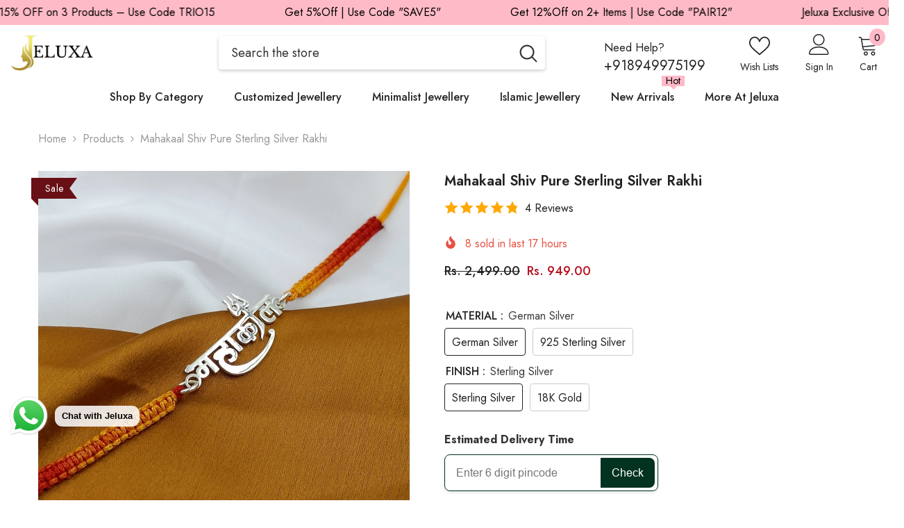

--- FILE ---
content_type: text/html; charset=utf-8
request_url: https://jeluxa.com/products/copy-of-horse-toy-rakhi-for-children?variant=46192225779932&section_id=template--21352772108508__main
body_size: 23820
content:
<div id="shopify-section-template--21352772108508__main" class="shopify-section"><link href="//jeluxa.com/cdn/shop/t/22/assets/component-product.css?v=134378969106059911461767590000" rel="stylesheet" type="text/css" media="all" />
<link href="//jeluxa.com/cdn/shop/t/22/assets/component-price.css?v=27896432393429635521767589996" rel="stylesheet" type="text/css" media="all" />
<link href="//jeluxa.com/cdn/shop/t/22/assets/component-badge.css?v=58385199191654577521767589966" rel="stylesheet" type="text/css" media="all" />
<link href="//jeluxa.com/cdn/shop/t/22/assets/component-rte.css?v=131360998505457786651767590003" rel="stylesheet" type="text/css" media="all" />
<link href="//jeluxa.com/cdn/shop/t/22/assets/component-share.css?v=23553761141326501681767590005" rel="stylesheet" type="text/css" media="all" />
<link href="//jeluxa.com/cdn/shop/t/22/assets/component-tab.css?v=140244687997670630881767590010" rel="stylesheet" type="text/css" media="all" />
<link href="//jeluxa.com/cdn/shop/t/22/assets/component-product-form.css?v=15351802473339120361767589998" rel="stylesheet" type="text/css" media="all" />
<link href="//jeluxa.com/cdn/shop/t/22/assets/component-grid.css?v=14116691739327510611767589982" rel="stylesheet" type="text/css" media="all" />




    <style type="text/css">
    #ProductSection-template--21352772108508__main .productView-thumbnail .productView-thumbnail-link:after{
        padding-bottom: 148%;
    }

    #ProductSection-template--21352772108508__main .custom-cursor__inner .arrow:before,
    #ProductSection-template--21352772108508__main .custom-cursor__inner .arrow:after {
        background-color: #000000;
    }

    #ProductSection-template--21352772108508__main .tabs-contents .toggleLink,
    #ProductSection-template--21352772108508__main .tabs .tab .tab-title {
        font-size: 18px;
        font-weight: 600;
        text-transform: none;
        padding-top: 15px;
        padding-bottom: 15px;
    }

    

    

    @media (max-width: 1024px) {
        
    }

    @media (max-width: 550px) {
        #ProductSection-template--21352772108508__main .tabs-contents .toggleLink,
        #ProductSection-template--21352772108508__main .tabs .tab .tab-title {
            font-size: 16px;
        }
    }

    @media (max-width: 767px) {
        #ProductSection-template--21352772108508__main {
            padding-top: 0px;
            padding-bottom: 0px;
        }
        
        
        
    }

    @media (min-width: 1025px) {
        
    }

    @media (min-width: 768px) and (max-width: 1199px) {
        #ProductSection-template--21352772108508__main {
            padding-top: 0px;
            padding-bottom: 0px;
        }
    }

    @media (min-width: 1200px) {
        #ProductSection-template--21352772108508__main {
            padding-top: 0px;
            padding-bottom: 0px;
        }
    }
</style>
<script>
    window.product_inven_array_8874253713628 = {
        
            '46192225779932': '50',
        
            '46206232068316': '0',
        
            '46192225747164': '49',
        
            '46206232035548': '0',
        
    };

    window.selling_array_8874253713628 = {
        
            '46192225779932': 'continue',
        
            '46206232068316': 'continue',
        
            '46192225747164': 'continue',
        
            '46206232035548': 'continue',
        
    };

    window.subtotal = {
        show: true,
        style: 1,
        text: `Add to cart - [value]`
    };
  
    window.variant_image_group = 'false';
  
</script><link rel="stylesheet" href="//jeluxa.com/cdn/shop/t/22/assets/component-fancybox.css?v=162524859697928915511767589979" media="print" onload="this.media='all'">
    <noscript><link href="//jeluxa.com/cdn/shop/t/22/assets/component-fancybox.css?v=162524859697928915511767589979" rel="stylesheet" type="text/css" media="all" /></noscript><div class="popup product-details product-default" data-section-id="template--21352772108508__main" data-section-type="product" id="ProductSection-template--21352772108508__main" data-has-combo="false" data-image-opo>
    <div class="productView-moreItem moreItem-breadcrumb "
            style="--spacing-top: 10px;
            --spacing-bottom: 20px;
            --spacing-top-mb: 0px;
            --spacing-bottom-mb: 10px;
            --breadcrumb-bg:rgba(0,0,0,0);
            --breadcrumb-mb-bg: #faf2ec;
            "
        >
            
                <div class="breadcrumb-bg">
            
                <div class="container-1170">
                    

<link href="//jeluxa.com/cdn/shop/t/22/assets/component-breadcrumb.css?v=20837817899444488451767589968" rel="stylesheet" type="text/css" media="all" /><breadcrumb-component class="breadcrumb-container style--line_clamp_1" data-collection-title="" data-collection-all="/collections/all">
        <nav class="breadcrumb breadcrumb-left" role="navigation" aria-label="breadcrumbs">
            <a class="link home-link" href="/">Home</a><span class="separate" aria-hidden="true"><svg xmlns="http://www.w3.org/2000/svg" viewBox="0 0 24 24"><path d="M 7.75 1.34375 L 6.25 2.65625 L 14.65625 12 L 6.25 21.34375 L 7.75 22.65625 L 16.75 12.65625 L 17.34375 12 L 16.75 11.34375 Z"></path></svg></span>
                <span>Mahakaal Shiv Pure Sterling Silver Rakhi</span><span class="observe-element" style="width: 1px; height: 1px; background: transparent; display: inline-block; flex-shrink: 0;"></span>
        </nav>
    </breadcrumb-component>
    <script type="text/javascript">
        if (typeof breadcrumbComponentDeclare == 'undefined') {
            class BreadcrumbComponent extends HTMLElement {
                constructor() {
                    super();
                    this.firstPostCollection();
                    this.getCollection();
                }

                connectedCallback() {
                    this.firstLink = this.querySelector('.link.home-link')
                    this.lastLink = this.querySelector('.observe-element')
                    this.classList.add('initialized');
                    this.initObservers();
                }

                static createHandler(position = 'first', breadcrumb = null) {
                    const handler = (entries, observer) => {
                        entries.forEach(entry => {
                            if (breadcrumb == null) return observer.disconnect();
                            if (entry.isIntersecting ) {
                                breadcrumb.classList.add(`disable-${position}`);
                            } else {
                                breadcrumb.classList.remove(`disable-${position}`);
                            }
                        })
                    }
                    return handler;
                }

                initObservers() {
                    const scrollToFirstHandler = BreadcrumbComponent.createHandler('first', this);
                    const scrollToLastHandler = BreadcrumbComponent.createHandler('last', this);
                    
                    this.scrollToFirstObserver = new IntersectionObserver(scrollToFirstHandler, { threshold: 1 });
                    this.scrollToLastObserver = new IntersectionObserver(scrollToLastHandler, { threshold: 0.6 });

                    this.scrollToFirstObserver.observe(this.firstLink);
                    this.scrollToLastObserver.observe(this.lastLink);
                }

                firstPostCollection() {
                    if (!document.body.matches('.template-collection')) return;
                    this.postCollection(true);
                    this.checkCollection();
                }

                postCollection(showCollection) {
                    const title = this.dataset.collectionTitle ? this.dataset.collectionTitle : "Products";
                    let collection = {name: title, url: window.location.pathname, show: showCollection};
                    localStorage.setItem('_breadcrumb_collection', JSON.stringify(collection));
                }

                checkCollection() {
                    document.addEventListener("click", (event) => {
                        const target = event.target;
                        if (!target.matches('.card-link')) return;
                        target.closest('.shopify-section[id*="product-grid"]') == null ? this.postCollection(false) : this.postCollection(true);
                    });
                }

                getCollection() {
                    if (!document.body.matches('.template-product')) return;
                    const collection = JSON.parse(localStorage.getItem('_breadcrumb_collection'));
                    let checkCollection = document.referrer.indexOf('/collections/') !== -1 && (new URL(document.referrer)).pathname == collection.url && collection && collection.show ? true : false;
                    const breadcrumb = `<a class="breadcrumb-collection animate--text" href="${checkCollection ? collection.url : this.dataset.collectionAll}">${checkCollection ? collection.name : "Products"}</a><span class="separate animate--text" aria-hidden="true"><svg xmlns="http://www.w3.org/2000/svg" viewBox="0 0 24 24"><path d="M 7.75 1.34375 L 6.25 2.65625 L 14.65625 12 L 6.25 21.34375 L 7.75 22.65625 L 16.75 12.65625 L 17.34375 12 L 16.75 11.34375 Z"></path></svg></span>`;
                    this.querySelectorAll('.separate')[0]?.insertAdjacentHTML("afterend", breadcrumb);
                }
            }   

            window.addEventListener('load', () => {
                customElements.define('breadcrumb-component', BreadcrumbComponent);
            })

            var breadcrumbComponentDeclare = BreadcrumbComponent;
        }
    </script>
                </div>
            
                </div>
            
        </div>
    
    <div class="container-1170 productView-container">
        <div class="productView halo-productView layout-3 positionMainImage--left productView-sticky" data-product-handle="copy-of-horse-toy-rakhi-for-children"><div class="productView-top">
                    <div class="halo-productView-left productView-images clearfix" data-image-gallery><div class="cursor-wrapper handleMouseLeave">
                                <div class="custom-cursor custom-cursor__outer">
                                    <div class="custom-cursor custom-cursor__inner">
                                        <span class="arrow arrow-bar fadeIn"></span>
                                    </div>
                                </div>
                            </div><div class="productView-images-wrapper" data-video-popup>
                            <div class="productView-image-wrapper"><div class="productView-badge badge-left halo-productBadges halo-productBadges--left date-32485640 date1-375"
        data-text-sale-badge="Sale"
        
        data-new-badge-number="30"
    ><span class="badge sale-badge" aria-hidden="true">Sale
</span></div><div class="productView-nav style-1 image-fit-unset" 
                                    data-image-gallery-main
                                    data-arrows-desk="false"
                                    data-arrows-mobi="true"
                                    data-counter-mobi="true"
                                    data-media-count="3"
                                ><div class="productView-image productView-image-square fit-unset" data-index="1">
                                                    <div class="productView-img-container product-single__media" data-media-id="34470944637148"
                                                        
                                                    >
                                                        <div 
                                                            class="media" 
                                                             
                                                             data-fancybox="images" href="//jeluxa.com/cdn/shop/files/Mahakaal_Shiv_Pure_Sterling_Silver_Rakhi.jpg?v=1738137002" 
                                                        >
                                                            <img id="product-featured-image-34470944637148"
                                                                srcset="//jeluxa.com/cdn/shop/files/Mahakaal_Shiv_Pure_Sterling_Silver_Rakhi.jpg?v=1738137002"
                                                                src="//jeluxa.com/cdn/shop/files/Mahakaal_Shiv_Pure_Sterling_Silver_Rakhi.jpg?v=1738137002"
                                                                
                                                                alt=""
                                                                sizes="(min-width: 2000px) 1500px, (min-width: 1200px) 1200px, (min-width: 768px) calc((100vw - 30px) / 2), calc(100vw - 20px)"
                                                                width="1920"
                                                                height="1920"
                                                                data-sizes="auto"
                                                                data-main-image
                                                                data-index="1"
                                                                data-cursor-image
                                                                
                                                            /></div>
                                                    </div>
                                                </div><div class="productView-image productView-image-square fit-unset" data-index="2">
                                                    <div class="productView-img-container product-single__media" data-media-id="34470944669916"
                                                        
                                                    >
                                                        <div 
                                                            class="media" 
                                                             
                                                             data-fancybox="images" href="//jeluxa.com/cdn/shop/files/Mahakaal_Shiv_Pure_Sterling_Silver_Rakhi_1.jpg?v=1738137012" 
                                                        >
                                                            <img id="product-featured-image-34470944669916"
                                                                srcset="//jeluxa.com/cdn/shop/files/Mahakaal_Shiv_Pure_Sterling_Silver_Rakhi_1.jpg?v=1738137012"
                                                                src="//jeluxa.com/cdn/shop/files/Mahakaal_Shiv_Pure_Sterling_Silver_Rakhi_1.jpg?v=1738137012"
                                                                
                                                                alt=""
                                                                sizes="(min-width: 2000px) 1500px, (min-width: 1200px) 1200px, (min-width: 768px) calc((100vw - 30px) / 2), calc(100vw - 20px)"
                                                                width="1920"
                                                                height="1920"
                                                                data-sizes="auto"
                                                                data-main-image
                                                                data-index="2"
                                                                data-cursor-image
                                                                
                                                            /></div>
                                                    </div>
                                                </div><div class="productView-image productView-image-square fit-unset" data-index="3">
                                                    <div class="productView-img-container product-single__media" data-media-id="34470944702684"
                                                        
                                                    >
                                                        <div 
                                                            class="media" 
                                                             
                                                             data-fancybox="images" href="//jeluxa.com/cdn/shop/files/Mahakaal_Shiv_Pure_Sterling_Silver_Rakhi_3.jpg?v=1738137023" 
                                                        >
                                                            <img id="product-featured-image-34470944702684"
                                                                srcset="//jeluxa.com/cdn/shop/files/Mahakaal_Shiv_Pure_Sterling_Silver_Rakhi_3.jpg?v=1738137023"
                                                                src="//jeluxa.com/cdn/shop/files/Mahakaal_Shiv_Pure_Sterling_Silver_Rakhi_3.jpg?v=1738137023"
                                                                
                                                                alt=""
                                                                sizes="(min-width: 2000px) 1500px, (min-width: 1200px) 1200px, (min-width: 768px) calc((100vw - 30px) / 2), calc(100vw - 20px)"
                                                                width="626"
                                                                height="626"
                                                                data-sizes="auto"
                                                                data-main-image
                                                                data-index="3"
                                                                data-cursor-image
                                                                
                                                            /></div>
                                                    </div>
                                                </div></div><div class="productView-videoPopup"></div><div class="productView-iconZoom">
                                        <svg  class="icon icon-zoom-1" xmlns="http://www.w3.org/2000/svg" aria-hidden="true" focusable="false" role="presentation" viewBox="0 0 448 512"><path d="M416 176V86.63L246.6 256L416 425.4V336c0-8.844 7.156-16 16-16s16 7.156 16 16v128c0 8.844-7.156 16-16 16h-128c-8.844 0-16-7.156-16-16s7.156-16 16-16h89.38L224 278.6L54.63 448H144C152.8 448 160 455.2 160 464S152.8 480 144 480h-128C7.156 480 0 472.8 0 464v-128C0 327.2 7.156 320 16 320S32 327.2 32 336v89.38L201.4 256L32 86.63V176C32 184.8 24.84 192 16 192S0 184.8 0 176v-128C0 39.16 7.156 32 16 32h128C152.8 32 160 39.16 160 48S152.8 64 144 64H54.63L224 233.4L393.4 64H304C295.2 64 288 56.84 288 48S295.2 32 304 32h128C440.8 32 448 39.16 448 48v128C448 184.8 440.8 192 432 192S416 184.8 416 176z"></path></svg>
                                    </div></div><div class="productView-thumbnail-wrapper">
                                    <div class="productView-for clearfix" data-max-thumbnail-to-show="4"><div class="productView-thumbnail" data-media-id="template--21352772108508__main-34470944637148">
                                                        <div class="productView-thumbnail-link" data-image="//jeluxa.com/cdn/shop/files/Mahakaal_Shiv_Pure_Sterling_Silver_Rakhi_large.jpg?v=1738137002">
                                                            <img srcset="//jeluxa.com/cdn/shop/files/Mahakaal_Shiv_Pure_Sterling_Silver_Rakhi_medium.jpg?v=1738137002" src="//jeluxa.com/cdn/shop/files/Mahakaal_Shiv_Pure_Sterling_Silver_Rakhi_medium.jpg?v=1738137002" alt="Mahakaal Shiv Pure Sterling Silver Rakhi"  /></div>
                                                    </div><div class="productView-thumbnail" data-media-id="template--21352772108508__main-34470944669916">
                                                        <div class="productView-thumbnail-link" data-image="//jeluxa.com/cdn/shop/files/Mahakaal_Shiv_Pure_Sterling_Silver_Rakhi_1_large.jpg?v=1738137012">
                                                            <img srcset="//jeluxa.com/cdn/shop/files/Mahakaal_Shiv_Pure_Sterling_Silver_Rakhi_1_medium.jpg?v=1738137012" src="//jeluxa.com/cdn/shop/files/Mahakaal_Shiv_Pure_Sterling_Silver_Rakhi_1_medium.jpg?v=1738137012" alt="Mahakaal Shiv Pure Sterling Silver Rakhi"  /></div>
                                                    </div><div class="productView-thumbnail" data-media-id="template--21352772108508__main-34470944702684">
                                                        <div class="productView-thumbnail-link" data-image="//jeluxa.com/cdn/shop/files/Mahakaal_Shiv_Pure_Sterling_Silver_Rakhi_3_large.jpg?v=1738137023">
                                                            <img srcset="//jeluxa.com/cdn/shop/files/Mahakaal_Shiv_Pure_Sterling_Silver_Rakhi_3_medium.jpg?v=1738137023" src="//jeluxa.com/cdn/shop/files/Mahakaal_Shiv_Pure_Sterling_Silver_Rakhi_3_medium.jpg?v=1738137023" alt="Mahakaal Shiv Pure Sterling Silver Rakhi"  /></div>
                                                    </div></div>
                                </div></div>
                    </div>
                    <div class="halo-productView-right productView-details clearfix">
                        <div class="productView-product clearfix"><div class="productView-moreItem"
                                            style="--spacing-top: 0px;
                                            --spacing-bottom: 10px"
                                        >
                                            <h1 class="productView-title" style="--color-title: #232323;--fontsize-text: 20px;--fontsize-mb-text: 18px;"><span>Mahakaal Shiv Pure Sterling Silver Rakhi</span></h1>
                                        </div><div class="productView-moreItem"
                                                style="--spacing-top: 0px;
                                                --spacing-bottom: 14px;
                                                --color-text-sold-in: #e95144"
                                            >
                                                <div class="productView-meta clearfix"><div class="productView-soldProduct" data-sold-out-product data-item="3,5,6,7,8,10,12,15" data-hours="10,15,16,17,18,20,25,35" style="display: none;">
    <svg class="icon icon-fire-2" viewBox="0 0 384 512"><path d="M216 23.858c0-23.802-30.653-32.765-44.149-13.038C48 191.851 224 200 224 288c0 35.629-29.114 64.458-64.85 63.994C123.98 351.538 96 322.22 96 287.046v-85.51c0-21.703-26.471-32.225-41.432-16.504C27.801 213.158 0 261.332 0 320c0 105.869 86.131 192 192 192s192-86.131 192-192c0-170.29-168-193.003-168-296.142z"></path></svg>
    <span class="text">
        <span data-sold-out-number>2</span>
        sold in last
        <span data-sold-out-hours>8</span>
        hours
    </span>
</div></div>
                                            </div>
                                        <div class="productView-moreItem"
                                            style="--spacing-top: 0px;
                                            --spacing-bottom: 17px;
                                            --fontsize-text: 18px"
                                        >
                                            
                                                <div class="productView-price no-js-hidden clearfix" id="product-price-8874253713628"><div class="price price--medium price--on-sale ">
    <dl><div class="price__regular"><dd class="price__last"><span class="price-item price-item--regular">Rs. 949.00</span></dd>
        </div>
        <div class="price__sale"><dd class="price__compare" data-compare="249900"><s class="price-item price-item--regular">Rs. 2,499.00</s></dd><dd class="price__last" data-last="94900"><span class="price-item price-item--sale">Rs. 949.00</span></dd></div>
        <small class="unit-price caption hidden">
            <dt class="visually-hidden">Unit price</dt>
            <dd class="price__last"><span></span><span aria-hidden="true">/</span><span class="visually-hidden">&nbsp;per&nbsp;</span><span></span></dd>
        </small>
    </dl>
</div>
</div>
                                        </div>
                                            <div class="productView-moreItem"
    style="--spacing-top: 0px;
    --spacing-bottom: 8px;
    --color-text: "
>
    <div class="productView-hotStock style-2 is-hide" data-hot-stock="20" 4 ><span class="hotStock-text">
                Please hurry! Only 50 left in stock
            </span>
            <div class="hotStock-progress">
                <span class="hotStock-progress-item"></span>
            </div></div>
</div>

                                        
                                            <div class="productView-moreItem productView-moreItem-product-variant"
                                                style="--spacing-top: 0px;
                                                --spacing-bottom: 0px"
                                            ><div class="productView-options" style="--color-border: #e6e6e6" data-lang="en" data-default-lang="in"><div class="productView-variants halo-productOptions" id="product-option-8874253713628"  data-type="button"><variant-radios class="no-js-hidden product-option has-default" data-product="8874253713628" data-section="template--21352772108508__main" data-url="/products/copy-of-horse-toy-rakhi-for-children"><fieldset class="js product-form__input clearfix" data-product-attribute="set-rectangle" data-option-index="0">
                            <legend class="form__label">
                                MATERIAL :
                                <span data-header-option>
                                    German Silver
                                </span>
                            </legend><input class="product-form__radio" type="radio" id="option-8874253713628-MATERIAL -0"
                                        name="MATERIAL "
                                        value="German Silver"
                                        checked
                                        
                                        data-variant-id="46192225779932"
                                    ><label class="product-form__label available" for="option-8874253713628-MATERIAL -0" data-variant-id="46192225779932">
                                            <span class="text">German Silver</span>
                                        </label><input class="product-form__radio" type="radio" id="option-8874253713628-MATERIAL -2"
                                        name="MATERIAL "
                                        value="925 Sterling Silver"
                                        
                                        
                                        data-variant-id="46192225747164"
                                    ><label class="product-form__label available" for="option-8874253713628-MATERIAL -2" data-variant-id="46192225747164">
                                            <span class="text">925 Sterling Silver</span>
                                        </label></fieldset><fieldset class="js product-form__input clearfix" data-product-attribute="set-rectangle" data-option-index="1">
                            <legend class="form__label">
                                FINISH :
                                <span data-header-option>
                                    Sterling Silver
                                </span>
                            </legend><input class="product-form__radio" type="radio" id="option-8874253713628-FINISH -0"
                                        name="FINISH "
                                        value="Sterling Silver"
                                        checked
                                        
                                        data-variant-id="46192225779932"
                                    ><label class="product-form__label available" for="option-8874253713628-FINISH -0" data-variant-id="46192225779932">
                                            <span class="text">Sterling Silver</span>
                                        </label><input class="product-form__radio" type="radio" id="option-8874253713628-FINISH -1"
                                        name="FINISH "
                                        value="18K Gold"
                                        
                                        
                                        data-variant-id="46206232068316"
                                    ><label class="product-form__label available" for="option-8874253713628-FINISH -1" data-variant-id="46206232068316">
                                            <span class="text">18K Gold</span>
                                        </label></fieldset><script type="application/json">
                        [{"id":46192225779932,"title":"German Silver \/ Sterling Silver","option1":"German Silver","option2":"Sterling Silver","option3":null,"sku":null,"requires_shipping":true,"taxable":true,"featured_image":null,"available":true,"name":"Mahakaal Shiv Pure Sterling Silver Rakhi - German Silver \/ Sterling Silver","public_title":"German Silver \/ Sterling Silver","options":["German Silver","Sterling Silver"],"price":94900,"weight":0,"compare_at_price":249900,"inventory_management":"shopify","barcode":null,"requires_selling_plan":false,"selling_plan_allocations":[]},{"id":46206232068316,"title":"German Silver \/ 18K Gold","option1":"German Silver","option2":"18K Gold","option3":null,"sku":null,"requires_shipping":true,"taxable":true,"featured_image":null,"available":true,"name":"Mahakaal Shiv Pure Sterling Silver Rakhi - German Silver \/ 18K Gold","public_title":"German Silver \/ 18K Gold","options":["German Silver","18K Gold"],"price":94900,"weight":0,"compare_at_price":249900,"inventory_management":"shopify","barcode":"","requires_selling_plan":false,"selling_plan_allocations":[]},{"id":46192225747164,"title":"925 Sterling Silver \/ Sterling Silver","option1":"925 Sterling Silver","option2":"Sterling Silver","option3":null,"sku":null,"requires_shipping":true,"taxable":true,"featured_image":null,"available":true,"name":"Mahakaal Shiv Pure Sterling Silver Rakhi - 925 Sterling Silver \/ Sterling Silver","public_title":"925 Sterling Silver \/ Sterling Silver","options":["925 Sterling Silver","Sterling Silver"],"price":159400,"weight":0,"compare_at_price":274900,"inventory_management":"shopify","barcode":null,"requires_selling_plan":false,"selling_plan_allocations":[]},{"id":46206232035548,"title":"925 Sterling Silver \/ 18K Gold","option1":"925 Sterling Silver","option2":"18K Gold","option3":null,"sku":null,"requires_shipping":true,"taxable":true,"featured_image":null,"available":true,"name":"Mahakaal Shiv Pure Sterling Silver Rakhi - 925 Sterling Silver \/ 18K Gold","public_title":"925 Sterling Silver \/ 18K Gold","options":["925 Sterling Silver","18K Gold"],"price":159400,"weight":0,"compare_at_price":274900,"inventory_management":"shopify","barcode":"","requires_selling_plan":false,"selling_plan_allocations":[]}]
                    </script>
                </variant-radios></div>
        <noscript>
            <div class="product-form__input">
                <label class="form__label" for="Variants-template--21352772108508__main">
                    Product variants
                </label>
                <div class="select">
                <select name="id" id="Variants-template--21352772108508__main" class="select__select" form="product-form"><option
                            selected="selected"
                            
                            value="46192225779932"
                        >
                            German Silver / Sterling Silver

                            - Rs. 949.00
                        </option><option
                            
                            
                            value="46206232068316"
                        >
                            German Silver / 18K Gold

                            - Rs. 949.00
                        </option><option
                            
                            
                            value="46192225747164"
                        >
                            925 Sterling Silver / Sterling Silver

                            - Rs. 1,594.00
                        </option><option
                            
                            
                            value="46206232035548"
                        >
                            925 Sterling Silver / 18K Gold

                            - Rs. 1,594.00
                        </option></select>
            </div>
          </div>
        </noscript></div>
                                            </div>
                                        <div class="productView-moreItem"
                                            style="--spacing-top: 0px;
                                            --spacing-bottom: 12px"
                                        >
                                            
                                        </div><div class="delivery-check">
    <p><strong>Estimated Delivery Time</strong></p>
    <div class="delivery-input">
        <input type="text" id="pincode" placeholder="Enter 6 digit pincode" maxlength="6">
        <button onclick="checkPincode()">Check</button>
    </div>
    <p id="pincode-result"></p>
</div>

<script>
async function checkPincode() {
    let pincode = document.getElementById("pincode").value;
    let resultDiv = document.getElementById("pincode-result");

    if (!/^\d{6}$/.test(pincode)) {
        resultDiv.innerHTML = "❌ Please enter a valid 6-digit Pincode.";
        resultDiv.style.color = "red";
        return;
    }

    resultDiv.innerHTML = "🔍 Checking...";

    let apiUrl = `https://api.postalpincode.in/pincode/${pincode}`;

    try {
        let response = await fetch(apiUrl);
        let data = await response.json();

        if (data[0].Status === "Success") {
            let postOffice = data[0].PostOffice[0];

            // Calculate estimated delivery date (8-10 days from today)
            let today = new Date();
            let minDeliveryDate = new Date();
            minDeliveryDate.setDate(today.getDate() + 8);
            let maxDeliveryDate = new Date();
            maxDeliveryDate.setDate(today.getDate() + 10);

            let options = { weekday: 'long', day: 'numeric', month: 'long' };
            let formattedMinDate = minDeliveryDate.toLocaleDateString('en-IN', options);
            let formattedMaxDate = maxDeliveryDate.toLocaleDateString('en-IN', options);

            resultDiv.innerHTML = `✅ Delivery Available in <strong>${postOffice.Name}, ${postOffice.District}, ${postOffice.State}</strong>.`;
            resultDiv.innerHTML += `<br>🚚 <strong>Free Delivery by ${formattedMinDate} - ${formattedMaxDate}</strong>.`;
            resultDiv.style.color = "green";
        } else {
            resultDiv.innerHTML = "❌ Delivery not available for this Pincode.";
            resultDiv.style.color = "red";
        }
    } catch (error) {
        resultDiv.innerHTML = "⚠️ Error fetching data. Try again.";
        resultDiv.style.color = "red";
    }
}
</script>

<style>
.delivery-check {
    text-align: left;
}

.delivery-check p {
    font-size: 16px;
    color: #333;
    margin-bottom: 8px;
}

.delivery-input {
    display: flex;
    align-items: center;
    border: 1px solid #023220;  /* Updated border color */
    border-radius: 8px;
    padding: 4px;
    box-shadow: 0px 2px 4px rgba(0, 0, 0, 0.1);
    width: fit-content;
}

.delivery-input input {
    border: none;
    padding: 12px;
    font-size: 16px;
    width: 220px;
    outline: none;
    background-color: white;
    color: black;
}

.delivery-input button {
    border: none;
    padding: 12px 16px;
    font-size: 16px;
    cursor: pointer;
    border-top-right-radius: 8px;
    border-bottom-right-radius: 8px;
    background: #023220;
    color: white;
    font-weight: 500;
}

.delivery-input button:hover {
    background: #035b31;
}

#pincode-result {
    margin-top: 8px;
    font-size: 14px;
}
</style><div class="productView-moreItem"
                                                    style="--spacing-top: 0px;
                                                    --spacing-bottom: 15px"
                                                ><div class="quantity_selector">
                                                            <quantity-input class="productView-quantity quantity__group quantity__group--2 quantity__style--1 clearfix">
	    <label class="form-label quantity__label" for="quantity-8874253713628-2">
	        Quantity:
	    </label>
	    <div class="quantity__container">
		    <button type="button" name="minus" class="minus btn-quantity">
		    	<span class="visually-hidden">Decrease quantity for Mahakaal Shiv Pure Sterling Silver Rakhi</span>
		    </button>
		    <input class="form-input quantity__input" type="number" name="quantity" min="1" value="1" inputmode="numeric" pattern="[0-9]*" id="quantity-8874253713628-2" data-product="8874253713628" data-price="94900">
		    <button type="button" name="plus" class="plus btn-quantity">
		    	<span class="visually-hidden">Increase quantity for Mahakaal Shiv Pure Sterling Silver Rakhi</span>
		    </button>
	    </div>
	</quantity-input>
                                                        </div><div class="productView-subtotal">
                                                            <span class="text">Subtotal: </span>
                                                            <span class="money-subtotal">Rs. 949.00</span>
                                                        </div></div>
                                            <div class="productView-moreItem"
                                                style="--spacing-top: 0px;
                                                --spacing-bottom: 22px"
                                            >
                                                <div class="productView-perks"></div>
                                            </div>
                                        <div style="
    background: #fff7d1;
    padding: 12px 15px;
    border-left: 4px solid #f4c200;
    border-radius: 6px;
    margin-bottom: 12px;
    font-size: 15px;
    font-weight: 600;
    color: #333;
">
    ⚠️ <span style="color:#c58900;">Important:</span> 
    To ensure your customization is processed correctly, 
    please place your order using the 
    <span style="color:#000; text-decoration: underline;">Add to Cart</span> 
    button only.  
    <span style="color:#d00000;">Do NOT use Buy Now.</span>
</div>
                                            <div class="productView-moreItem"
                                                style="--spacing-top: 0px;
                                                --spacing-bottom: 15px"
                                            >
                                                <div class="productView-buttons"><form method="post" action="/cart/add" id="product-form-installment-8874253713628" accept-charset="UTF-8" class="installment caption-large" enctype="multipart/form-data"><input type="hidden" name="form_type" value="product" /><input type="hidden" name="utf8" value="✓" /><input type="hidden" name="id" value="46192225779932">
        <input type="hidden" name="product-id" value="8874253713628" /><input type="hidden" name="section-id" value="template--21352772108508__main" /></form><product-form class="productView-form product-form"><form method="post" action="/cart/add" id="product-form-8874253713628" accept-charset="UTF-8" class="form" enctype="multipart/form-data" novalidate="novalidate" data-type="add-to-cart-form"><input type="hidden" name="form_type" value="product" /><input type="hidden" name="utf8" value="✓" /><div class="productView-group"><div class="pvGroup-row"><quantity-input class="productView-quantity quantity__group quantity__group--1 quantity__style--1 clearfix hidden">
	    <label class="form-label quantity__label" for="quantity-8874253713628">
	        Quantity:
	    </label>
	    <div class="quantity__container">
		    <button type="button" name="minus" class="minus btn-quantity">
		    	<span class="visually-hidden">Decrease quantity for Mahakaal Shiv Pure Sterling Silver Rakhi</span>
		    </button>
		    <input class="form-input quantity__input" type="number" name="quantity" min="1" value="1" inputmode="numeric" pattern="[0-9]*" id="quantity-8874253713628" data-product="8874253713628" data-price="94900">
		    <button type="button" name="plus" class="plus btn-quantity">
		    	<span class="visually-hidden">Increase quantity for Mahakaal Shiv Pure Sterling Silver Rakhi</span>
		    </button>
	    </div>
	</quantity-input><div class="productView-groupTop">
                        <div class="productView-action" style="--atc-color: #ffffff;--atc-bg-color: #000000;--atc-border-color: #000000;--atc-color-hover: #232323;--atc-bg-color-hover: #ffffff;--atc-border-color-hover: #232323">
                            <input type="hidden" name="id" value="46192225779932">
                            <div class="product-form__buttons"><button type="submit" name="add" data-btn-addToCart data-inventory-quantity="50" data-available="false" class="product-form__submit button button--primary an-horizontal-shaking button-text-change" id="product-add-to-cart">Add to cart</button></div>
                        </div><div class="productView-wishlist clearfix">
                                <a role="link" aria-disabled="true" data-wishlist data-wishlist-handle="copy-of-horse-toy-rakhi-for-children" data-product-id="8874253713628"><span class="visually-hidden">Add to wishlist</span><svg xmlns="http://www.w3.org/2000/svg" viewBox="0 0 32 32" aria-hidden="true" focusable="false" role="presentation" class="icon icon-wishlist"><path d="M 9.5 5 C 5.363281 5 2 8.402344 2 12.5 C 2 13.929688 2.648438 15.167969 3.25 16.0625 C 3.851563 16.957031 4.46875 17.53125 4.46875 17.53125 L 15.28125 28.375 L 16 29.09375 L 16.71875 28.375 L 27.53125 17.53125 C 27.53125 17.53125 30 15.355469 30 12.5 C 30 8.402344 26.636719 5 22.5 5 C 19.066406 5 16.855469 7.066406 16 7.9375 C 15.144531 7.066406 12.933594 5 9.5 5 Z M 9.5 7 C 12.488281 7 15.25 9.90625 15.25 9.90625 L 16 10.75 L 16.75 9.90625 C 16.75 9.90625 19.511719 7 22.5 7 C 25.542969 7 28 9.496094 28 12.5 C 28 14.042969 26.125 16.125 26.125 16.125 L 16 26.25 L 5.875 16.125 C 5.875 16.125 5.390625 15.660156 4.90625 14.9375 C 4.421875 14.214844 4 13.273438 4 12.5 C 4 9.496094 6.457031 7 9.5 7 Z"/></svg></a>
                            </div><share-button class="share-button halo-socialShare productView-share style-2"><div class="share-content">
            <button class="share-button__button button"><svg class="icon" viewBox="0 0 227.216 227.216"><path d="M175.897,141.476c-13.249,0-25.11,6.044-32.98,15.518l-51.194-29.066c1.592-4.48,2.467-9.297,2.467-14.317c0-5.019-0.875-9.836-2.467-14.316l51.19-29.073c7.869,9.477,19.732,15.523,32.982,15.523c23.634,0,42.862-19.235,42.862-42.879C218.759,19.229,199.531,0,175.897,0C152.26,0,133.03,19.229,133.03,42.865c0,5.02,0.874,9.838,2.467,14.319L84.304,86.258c-7.869-9.472-19.729-15.514-32.975-15.514c-23.64,0-42.873,19.229-42.873,42.866c0,23.636,19.233,42.865,42.873,42.865c13.246,0,25.105-6.042,32.974-15.513l51.194,29.067c-1.593,4.481-2.468,9.3-2.468,14.321c0,23.636,19.23,42.865,42.867,42.865c23.634,0,42.862-19.23,42.862-42.865C218.759,160.71,199.531,141.476,175.897,141.476z M175.897,15c15.363,0,27.862,12.5,27.862,27.865c0,15.373-12.499,27.879-27.862,27.879c-15.366,0-27.867-12.506-27.867-27.879C148.03,27.5,160.531,15,175.897,15z M51.33,141.476c-15.369,0-27.873-12.501-27.873-27.865c0-15.366,12.504-27.866,27.873-27.866c15.363,0,27.861,12.5,27.861,27.866C79.191,128.975,66.692,141.476,51.33,141.476z M175.897,212.216c-15.366,0-27.867-12.501-27.867-27.865c0-15.37,12.501-27.875,27.867-27.875c15.363,0,27.862,12.505,27.862,27.875C203.759,199.715,191.26,212.216,175.897,212.216z"></path></svg> <span>Share</span></button>
            <div class="share-button__fallback">
                <div class="share-header">
                    <h2 class="share-title"><span>Share</span></h2>
                    <button type="button" class="share-button__close" aria-label="Close"><svg xmlns="http://www.w3.org/2000/svg" viewBox="0 0 48 48" ><path d="M 38.982422 6.9707031 A 2.0002 2.0002 0 0 0 37.585938 7.5859375 L 24 21.171875 L 10.414062 7.5859375 A 2.0002 2.0002 0 0 0 8.9785156 6.9804688 A 2.0002 2.0002 0 0 0 7.5859375 10.414062 L 21.171875 24 L 7.5859375 37.585938 A 2.0002 2.0002 0 1 0 10.414062 40.414062 L 24 26.828125 L 37.585938 40.414062 A 2.0002 2.0002 0 1 0 40.414062 37.585938 L 26.828125 24 L 40.414062 10.414062 A 2.0002 2.0002 0 0 0 38.982422 6.9707031 z"/></svg><span>Close</span></button>
                </div>
                <div class="wrapper-content">
                    <label class="form-label">Copy link</label>
                    <div class="share-group">
                        <div class="form-field">
                            <input type="text" class="field__input" id="url" value="https://jeluxa.com/products/copy-of-horse-toy-rakhi-for-children" placeholder="Link" data-url="https://jeluxa.com/products/copy-of-horse-toy-rakhi-for-children" onclick="this.select();" readonly>
                            <label class="field__label hiddenLabels" for="url">Link</label>
                        </div>
                        <button class="button button--primary button-copy"><svg class="icon icon-clipboard" width="11" height="13" fill="none" xmlns="http://www.w3.org/2000/svg" aria-hidden="true" focusable="false"><path fill-rule="evenodd" clip-rule="evenodd" d="M2 1a1 1 0 011-1h7a1 1 0 011 1v9a1 1 0 01-1 1V1H2zM1 2a1 1 0 00-1 1v9a1 1 0 001 1h7a1 1 0 001-1V3a1 1 0 00-1-1H1zm0 10V3h7v9H1z" fill="currentColor"/></svg>
 Copy link</button>
                    </div>
                    <span id="ShareMessage-8874253713628" class="share-button__message hidden" role="status" aria-hidden="true">Link copied to clipboard!</span><div class="share_toolbox clearfix"><label class="form-label">Share</label> <ul class="social-share"><li class="social-share__item"><a class="facebook" href="https://www.facebook.com/sharer/sharer.php?u=https://jeluxa.com/products/copy-of-horse-toy-rakhi-for-children" title='Facebook' data-no-instant rel="noopener noreferrer nofollow" target="_blank"><svg aria-hidden="true" focusable="false" role="presentation" xmlns="http://www.w3.org/2000/svg" viewBox="0 0 320 512" class="icon icon-facebook"><path d="M279.14 288l14.22-92.66h-88.91v-60.13c0-25.35 12.42-50.06 52.24-50.06h40.42V6.26S260.43 0 225.36 0c-73.22 0-121.08 44.38-121.08 124.72v70.62H22.89V288h81.39v224h100.17V288z"></path></svg></a></li><li class="social-share__item"><a class="twitter" href="http://twitter.com/share?text=Mahakaal%20Shiv%20Pure%20Sterling%20Silver%20Rakhi&amp;url=https://jeluxa.com/products/copy-of-horse-toy-rakhi-for-children" title='Twitter' data-no-instant rel="noopener noreferrer nofollow" target="_blank"><svg aria-hidden="true" focusable="false" role="presentation" class="icon icon-twitter" viewBox="0 0 35 35">
<path d="M20.3306 15.2794L31.4059 3H28.7809L19.1669 13.6616L11.4844 3H2.625L14.2406 19.124L2.625 32H5.25L15.4044 20.7397L23.5178 32H32.3772L20.3306 15.2794ZM16.7366 19.2649L15.5597 17.6595L6.195 4.885H10.2266L17.7822 15.1945L18.9591 16.7999L28.7831 30.202H24.7516L16.7366 19.2649Z"></path>
</svg>
</a></li><li class="social-share__item"><a class="pinterest" href="http://pinterest.com/pin/create/button/?url=https://jeluxa.com/products/copy-of-horse-toy-rakhi-for-children&amp;media=http://jeluxa.com/cdn/shop/files/Mahakaal_Shiv_Pure_Sterling_Silver_Rakhi.jpg?crop=center&height=1024&v=1738137002&width=1024&amp;description=Mahakaal%20Shiv%20Pure%20Sterling%20Silver%20Rakhi" title='Pinterest' data-no-instant rel="noopener noreferrer nofollow" target="_blank"><svg aria-hidden="true" focusable="false" role="presentation" class="icon icon-pinterest" viewBox="0 0 17 18"><path d="M8.48.58a8.42 8.42 0 015.9 2.45 8.42 8.42 0 011.33 10.08 8.28 8.28 0 01-7.23 4.16 8.5 8.5 0 01-2.37-.32c.42-.68.7-1.29.85-1.8l.59-2.29c.14.28.41.52.8.73.4.2.8.31 1.24.31.87 0 1.65-.25 2.34-.75a4.87 4.87 0 001.6-2.05 7.3 7.3 0 00.56-2.93c0-1.3-.5-2.41-1.49-3.36a5.27 5.27 0 00-3.8-1.43c-.93 0-1.8.16-2.58.48A5.23 5.23 0 002.85 8.6c0 .75.14 1.41.43 1.98.28.56.7.96 1.27 1.2.1.04.19.04.26 0 .07-.03.12-.1.15-.2l.18-.68c.05-.15.02-.3-.11-.45a2.35 2.35 0 01-.57-1.63A3.96 3.96 0 018.6 4.8c1.09 0 1.94.3 2.54.89.61.6.92 1.37.92 2.32 0 .8-.11 1.54-.33 2.21a3.97 3.97 0 01-.93 1.62c-.4.4-.87.6-1.4.6-.43 0-.78-.15-1.06-.47-.27-.32-.36-.7-.26-1.13a111.14 111.14 0 01.47-1.6l.18-.73c.06-.26.09-.47.09-.65 0-.36-.1-.66-.28-.89-.2-.23-.47-.35-.83-.35-.45 0-.83.2-1.13.62-.3.41-.46.93-.46 1.56a4.1 4.1 0 00.18 1.15l.06.15c-.6 2.58-.95 4.1-1.08 4.54-.12.55-.16 1.2-.13 1.94a8.4 8.4 0 01-5-7.65c0-2.3.81-4.28 2.44-5.9A8.04 8.04 0 018.48.57z"></svg>
</a></li><li class="social-share__item"><a class="tumblr" href="//tumblr.com/widgets/share/tool?canonicalUrl=https://jeluxa.com/products/copy-of-horse-toy-rakhi-for-children" title='Tumblr' data-no-instant rel="noopener noreferrer nofollow" data-content="http://jeluxa.com/cdn/shop/files/Mahakaal_Shiv_Pure_Sterling_Silver_Rakhi.jpg?crop=center&height=1024&v=1738137002&width=1024" target="_blank"><svg aria-hidden="true" focusable="false" role="presentation" class="icon icon-tumblr" viewBox="0 0 91 161"><path fill-rule="evenodd" d="M64 160.3c-24 0-42-12.3-42-41.8V71.3H.3V45.7c24-6.2 34-26.9 35.2-44.7h24.9v40.5h29v29.8h-29v41.1c0 12.3 6.2 16.6 16.1 16.6h14v31.3H64"></svg>
</a></li><li class="social-share__item"><a class="telegram" href="https://telegram.me/share/url?url=https://jeluxa.com/products/copy-of-horse-toy-rakhi-for-children" title='Telegram' data-no-instant rel="nofollow" target="_blank"><svg class="icon icon-telegram" role="presentation" viewBox="0 0 496 512"><path d="M248,8C111.033,8,0,119.033,0,256S111.033,504,248,504,496,392.967,496,256,384.967,8,248,8ZM362.952,176.66c-3.732,39.215-19.881,134.378-28.1,178.3-3.476,18.584-10.322,24.816-16.948,25.425-14.4,1.326-25.338-9.517-39.287-18.661-21.827-14.308-34.158-23.215-55.346-37.177-24.485-16.135-8.612-25,5.342-39.5,3.652-3.793,67.107-61.51,68.335-66.746.153-.655.3-3.1-1.154-4.384s-3.59-.849-5.135-.5q-3.283.746-104.608,69.142-14.845,10.194-26.894,9.934c-8.855-.191-25.888-5.006-38.551-9.123-15.531-5.048-27.875-7.717-26.8-16.291q.84-6.7,18.45-13.7,108.446-47.248,144.628-62.3c68.872-28.647,83.183-33.623,92.511-33.789,2.052-.034,6.639.474,9.61,2.885a10.452,10.452,0,0,1,3.53,6.716A43.765,43.765,0,0,1,362.952,176.66Z"></path></svg></a></li><li class="social-share__item"><a class="email" href="mailto:?subject=Mahakaal%20Shiv%20Pure%20Sterling%20Silver%20Rakhi&amp;body=https://jeluxa.com/products/copy-of-horse-toy-rakhi-for-children" title='Email' data-no-instant rel="noopener noreferrer nofollow" target="_blank"><svg xmlns="http://www.w3.org/2000/svg" viewBox="0 0 24 24" aria-hidden="true" focusable="false" role="presentation" class="icon icon-mail"><path d="M 1 3 L 1 5 L 1 18 L 3 18 L 3 5 L 19 5 L 19 3 L 3 3 L 1 3 z M 5 7 L 5 7.1777344 L 14 12.875 L 23 7.125 L 23 7 L 5 7 z M 23 9.2832031 L 14 15 L 5 9.4160156 L 5 21 L 14 21 L 14 17 L 17 17 L 17 14 L 23 14 L 23 9.2832031 z M 19 16 L 19 19 L 16 19 L 16 21 L 19 21 L 19 24 L 21 24 L 21 21 L 24 21 L 24 19 L 21 19 L 21 16 L 19 16 z"/></svg></a></li></ul></div></div>
            </div>
        </div></share-button><script src="//jeluxa.com/cdn/shop/t/22/assets/share.js?v=88463739455357580461767590043" defer="defer"></script></div>
                </div><div class="productView-groupBottom"><div class="productView-groupItem">
                            <div class="productView-payment"  id="product-checkout-8874253713628" style="--bin-color: #232323;--bin-bg-color: #ffffff;--bin-border-color: #acacac;--bin-color-hover: #ffffff;--bin-bg-color-hover: #232323;--bin-border-color-hover: #232323"> 
                                <div data-shopify="payment-button" class="shopify-payment-button"> <shopify-accelerated-checkout recommended="null" fallback="{&quot;supports_subs&quot;:true,&quot;supports_def_opts&quot;:true,&quot;name&quot;:&quot;buy_it_now&quot;,&quot;wallet_params&quot;:{}}" access-token="f99603c3b67e52b5f575c22a0e146770" buyer-country="IN" buyer-locale="en" buyer-currency="INR" variant-params="[{&quot;id&quot;:46192225779932,&quot;requiresShipping&quot;:true},{&quot;id&quot;:46206232068316,&quot;requiresShipping&quot;:true},{&quot;id&quot;:46192225747164,&quot;requiresShipping&quot;:true},{&quot;id&quot;:46206232035548,&quot;requiresShipping&quot;:true}]" shop-id="73954525404" enabled-flags="[&quot;d6d12da0&quot;]" > <div class="shopify-payment-button__button" role="button" disabled aria-hidden="true" style="background-color: transparent; border: none"> <div class="shopify-payment-button__skeleton">&nbsp;</div> </div> </shopify-accelerated-checkout> <small id="shopify-buyer-consent" class="hidden" aria-hidden="true" data-consent-type="subscription"> This item is a recurring or deferred purchase. By continuing, I agree to the <span id="shopify-subscription-policy-button">cancellation policy</span> and authorize you to charge my payment method at the prices, frequency and dates listed on this page until my order is fulfilled or I cancel, if permitted. </small> </div>
                            </div>
                        </div>
                    </div></div><input type="hidden" name="product-id" value="8874253713628" /><input type="hidden" name="section-id" value="template--21352772108508__main" /></form></product-form><div class="productView-notifyMe  halo-notifyMe" style="display: none;">
            <form method="post" action="/contact#ContactForm-notifyMe-product-productView-notify-form-8874253713628" id="ContactForm-notifyMe-product-productView-notify-form-8874253713628" accept-charset="UTF-8" class="notifyMe-form contact-form"><input type="hidden" name="form_type" value="contact" /><input type="hidden" name="utf8" value="✓" /><input type="hidden" name="contact[Form]" value="Notify me"/>
    <input type="hidden" class="halo-notify-product-site" name="contact[Shop name]" value="Jeluxa"/>
    <input type="hidden" class="halo-notify-product-site-url" name="contact[Link]" value="https://jeluxa.com"/>
    <input type="hidden" class="halo-notify-product-title" name="contact[Product title]" value="Mahakaal Shiv Pure Sterling Silver Rakhi" />
    <input type="hidden" class="halo-notify-product-link" name="contact[Product URL]" value="https://jeluxa.com/products/copy-of-horse-toy-rakhi-for-children"/>
    <input type="hidden" class="halo-notify-product-variant" name="contact[Product variant]" value="German Silver / Sterling Silver"/>

    <div class="form-field">
        <label class="form-label" for="halo-notify-email8874253713628">Leave your email and we will notify as soon as the product/variant is back in stock</label>
        <input class="form-input form-input-placeholder" type="email" name="contact[email]" required id="halo-notify-email8874253713628" placeholder="Insert your email">
        <button type="submit" class="button button-1" id="halo-btn-notify8874253713628" data-button-message="notifyMe">Subscribe</button>
    </div></form><div class="notifyMe-text"></div>
        </div></div>
                                            </div>
                                        <style>
  .offers-section {
    margin: 20px 0;
   /* border: 1px solid #f3e5d0; *//* light gold border */
    border-radius: 8px;
    padding: 15px;
   /* background-color: */#fff6f0; /* soft peach/cream to match site */
    max-width: 450px;
    box-shadow: 0px 2px 6px rgba(0, 0, 0, 0.05);
  }

  .offers-title {
    font-size: 18px;
    font-weight: bold;
    margin-bottom: 10px;
    text-align: left;
    color: #2d2d2d; /* brand text dark */
  }

  .offers-title span {
    font-size: 12px;
    color: #8b6f4e; /* muted gold text */
  }

  .offer {
   /* border: 1px solid #f7eadb;*/
  border: 1px solid #d6d6d6;
    border-radius: 6px;
    margin: 10px 0;
   /*  background-color: #fffdfb;*/
    transition: background 0.3s ease;
  }

  .offer:hover {
   /* background-color: */#fff8f1;
  }

  .offer-header {
    display: flex;
    justify-content: space-between;
    align-items: center;
    padding: 10px;
    background: none;
    border: none;
    cursor: pointer;
    font-size: 14px;
    font-weight: bold;
    color: #5c4631;
    width: 100%;
  }

  .offer-left {
    display: flex;
    align-items: center;
  }

  .offer-icon {
    width: 20px;
    height: 20px;
    margin-right: 10px;
    filter: hue-rotate(25deg) saturate(1.2); /* slight gold tone */
  }

  .offer-heading {
    font-size: 14px;
    color: #5c4631;
  }

  .arrow {
    width: 12px;
    height: 12px;
    display: inline-block;
    border: solid #000;
    border-width: 0 2px 2px 0;
    transform: rotate(45deg);
    transition: transform 0.3s ease;
  }

  .arrow.open {
    transform: rotate(-135deg);
  }

  .offer-details {
    display: none;
    padding: 10px;
    background: #fff;
    border-radius: 6px;
    border-top: 1px solid #d6d6d6;
  }

  .offer-code-container {
    display: flex;
    align-items: center;
    justify-content: space-between;
    margin-top: 5px;
  }

  .offer-code {
    font-weight: bold;
    color: #8b6f4e;
    border: 1px solid #8b6f4e;
    padding: 2px 8px;
    border-radius: 4px;
    font-size: 13px;
    background: none;
  }

  .copy-button {
    color: #8b6f4e;
    background: none;
    border: none;
    cursor: pointer;
    font-size: 15px;
    text-decoration: none;
    transition: color 0.3s ease;
  }

  .copy-button:hover {
    color: #5c4631;
  }

  .copied {
    color: #2d2d2d;
    font-weight: bold;
  }

  .show-more {
    font-size: 14px;
    color: #8b6f4e;
    cursor: pointer;
    margin-top: 10px;
    text-align: center;
    text-decoration: underline;
    display: block;
  }

  .show-more:hover {
    text-decoration: underline;
    color: #5c4631;
  }
</style>

<div class="offers-section">
  <h3 class="offers-title">💝 Special Offers For You <span>(Apply at checkout)</span></h3>

  <!-- Offer 1 -->
  <div class="offer">
    <button class="offer-header" onclick="toggleOffer('offer1')">
      <div class="offer-left">
        <img src="https://cdn.shopify.com/s/files/1/0694/9529/2135/files/Coupon_logo.png?v=1745313657" alt="icon" class="offer-icon" />
        <span class="offer-heading">5% OFF on Orders Above ₹999</span>
      </div>
      <i class="arrow"></i>
    </button>
    <div class="offer-details" id="offer1">
      <div class="offer-code-container">
        <span class="offer-code">SAVE5</span>
        <button class="copy-button" id="copy-btn-1" onclick="copyCode('SAVE5', 'copy-btn-1')">Copy Code</button>
      </div>
    </div>
  </div>

  <!-- Offer 2 -->
  <div class="offer">
    <button class="offer-header" onclick="toggleOffer('offer2')">
      <div class="offer-left">
        <img src="https://cdn.shopify.com/s/files/1/0694/9529/2135/files/Coupon_logo.png?v=1745313657" alt="icon" class="offer-icon" />
        <span class="offer-heading">10% OFF on Orders Above ₹2999</span>
      </div>
      <i class="arrow"></i>
    </button>
    <div class="offer-details" id="offer2">
      <div class="offer-code-container">
        <span class="offer-code">JELUXA10</span>
        <button class="copy-button" id="copy-btn-2" onclick="copyCode('JELUXA10', 'copy-btn-2')">Copy Code</button>
      </div>
    </div>
  </div>

  <!-- Offer 3 -->
  <div class="offer">
    <button class="offer-header" onclick="toggleOffer('offer3')">
      <div class="offer-left">
        <img src="https://cdn.shopify.com/s/files/1/0694/9529/2135/files/Coupon_logo.png?v=1745313657" alt="icon" class="offer-icon" />
        <span class="offer-heading">Buy 2 Products – Get 12% OFF</span>
      </div>
      <i class="arrow"></i>
    </button>
    <div class="offer-details" id="offer3">
      <div class="offer-code-container">
        <span class="offer-code">PAIR12</span>
        <button class="copy-button" id="copy-btn-3" onclick="copyCode('PAIR12', 'copy-btn-3')">Copy Code</button>
      </div>
    </div>
  </div>

  <!-- Hidden Offers Section -->
  <div id="more-offers" style="display: none;">

    <!-- Offer 4 -->
    <div class="offer">
      <button class="offer-header" onclick="toggleOffer('offer4')">
        <div class="offer-left">
          <img src="https://cdn.shopify.com/s/files/1/0694/9529/2135/files/Coupon_logo.png?v=1745313657" alt="icon" class="offer-icon" />
          <span class="offer-heading">Buy 3 Products – Get 15% OFF</span>
        </div>
        <i class="arrow"></i>
      </button>
      <div class="offer-details" id="offer4">
        <div class="offer-code-container">
          <span class="offer-code">TRIO15</span>
          <button class="copy-button" id="copy-btn-4" onclick="copyCode('TRIO15', 'copy-btn-4')">Copy Code</button>
        </div>
      </div>
    </div>

    <!-- Offer 5 -->
    <div class="offer">
      <button class="offer-header" onclick="toggleOffer('offer5')">
        <div class="offer-left">
          <img src="https://cdn.shopify.com/s/files/1/0694/9529/2135/files/Coupon_logo.png?v=1745313657" alt="icon" class="offer-icon" />
          <span class="offer-heading">Buy 4 Products – Get 20% OFF</span>
        </div>
        <i class="arrow"></i>
      </button>
      <div class="offer-details" id="offer5">
        <div class="offer-code-container">
          <span class="offer-code">FAB4</span>
          <button class="copy-button" id="copy-btn-5" onclick="copyCode('FAB4', 'copy-btn-5')">Copy Code</button>
        </div>
      </div>
    </div>

    <!-- Offer 6 -->
    <div class="offer">
      <button class="offer-header" onclick="toggleOffer('offer6')">
        <div class="offer-left">
          <img src="https://cdn.shopify.com/s/files/1/0694/9529/2135/files/Coupon_logo.png?v=1745313657" alt="icon" class="offer-icon" />
          <span class="offer-heading">₹200 OFF on Orders Above ₹1999</span>
        </div>
        <i class="arrow"></i>
      </button>
      <div class="offer-details" id="offer6">
        <div class="offer-code-container">
          <span class="offer-code">SAVE200</span>
          <button class="copy-button" id="copy-btn-6" onclick="copyCode('SAVE200', 'copy-btn-6')">Copy Code</button>
        </div>
      </div>
    </div>

    <!-- Offer 7 -->
    <div class="offer">
      <button class="offer-header" onclick="toggleOffer('offer7')">
        <div class="offer-left">
          <img src="https://cdn.shopify.com/s/files/1/0694/9529/2135/files/Coupon_logo.png?v=1745313657" alt="icon" class="offer-icon" />
          <span class="offer-heading">₹300 OFF on Orders Above ₹2999</span>
        </div>
        <i class="arrow"></i>
      </button>
      <div class="offer-details" id="offer7">
        <div class="offer-code-container">
          <span class="offer-code">SAVE300</span>
          <button class="copy-button" id="copy-btn-7" onclick="copyCode('SAVE300', 'copy-btn-7')">Copy Code</button>
        </div>
      </div>
    </div>

    <!-- Offer 8 -->
    <div class="offer">
      <button class="offer-header" onclick="toggleOffer('offer8')">
        <div class="offer-left">
          <img src="https://cdn.shopify.com/s/files/1/0694/9529/2135/files/Coupon_logo.png?v=1745313657" alt="icon" class="offer-icon" />
          <span class="offer-heading">20% OFF on Prepaid Orders Above ₹5999</span>
        </div>
        <i class="arrow"></i>
      </button>
      <div class="offer-details" id="offer8">
        <div class="offer-code-container">
          <span class="offer-code">PREPAY20</span>
          <button class="copy-button" id="copy-btn-8" onclick="copyCode('PREPAY20', 'copy-btn-8')">Copy Code</button>
        </div>
      </div>
    </div>

  </div>

  <!-- Show More Offers Button -->
  <span class="show-more" id="toggle-offers-btn" onclick="toggleOffers()">+5 More Offers</span>
</div>

<script>
  let lastCopiedButton = null;

  function toggleOffer(offerId) {
    const offerDetails = document.getElementById(offerId);
    const arrow = offerDetails.previousElementSibling.querySelector('.arrow');

    if (offerDetails.style.display === 'block') {
      offerDetails.style.display = 'none';
      arrow.classList.remove('open');
    } else {
      offerDetails.style.display = 'block';
      arrow.classList.add('open');
    }
  }

  function copyCode(code, buttonId) {
    if (lastCopiedButton && lastCopiedButton !== buttonId) {
      const previousButton = document.getElementById(lastCopiedButton);
      previousButton.textContent = 'Copy Code';
      previousButton.classList.remove('copied');
      previousButton.disabled = false;
    }

    navigator.clipboard.writeText(code).then(() => {
      const button = document.getElementById(buttonId);
      button.textContent = 'Copied';
      button.classList.add('copied');
      button.disabled = true;
      lastCopiedButton = buttonId;
    });
  }

  function toggleOffers() {
    const moreOffers = document.getElementById('more-offers');
    const toggleBtn = document.getElementById('toggle-offers-btn');

    if (moreOffers.style.display === 'none') {
      moreOffers.style.display = 'block';
      toggleBtn.textContent = 'Close Offers';
    } else {
      moreOffers.style.display = 'none';
      toggleBtn.textContent = '+5 More Offers';
    }
  }
</script><div id="shopify-block-Ad2xpMlo3ODR0RXRaT__essential_upsell_app_block_xqmrLd" class="shopify-block shopify-app-block"><!-- BEGIN app snippet: vite-tag -->


  <script src="https://cdn.shopify.com/extensions/019c0f10-79a8-7f53-a0ea-1d6c52a7ece9/essential-post-purchase-upsell-967/assets/cross-sell-app-block-DQO_4uf7.js" type="module" crossorigin="anonymous"></script>
  <link rel="modulepreload" href="https://cdn.shopify.com/extensions/019c0f10-79a8-7f53-a0ea-1d6c52a7ece9/essential-post-purchase-upsell-967/assets/stylex-BhErIa3i.js" crossorigin="anonymous">
  <link href="//cdn.shopify.com/extensions/019c0f10-79a8-7f53-a0ea-1d6c52a7ece9/essential-post-purchase-upsell-967/assets/stylex-d6lxsg8u.css" rel="stylesheet" type="text/css" media="all" />
  <link rel="modulepreload" href="https://cdn.shopify.com/extensions/019c0f10-79a8-7f53-a0ea-1d6c52a7ece9/essential-post-purchase-upsell-967/assets/AppBlock-qtKX8cE8.js" crossorigin="anonymous">

<!-- END app snippet -->

<essential-upsell-cross-sell-app-block
  upsell-app-data="{&quot;funnels&quot;:[{&quot;id&quot;:&quot;cb672dc4-6ad3-43e0-bc4b-5fe687181bd1&quot;,&quot;name&quot;:&quot;Product page offer&quot;,&quot;content&quot;:{&quot;offerType&quot;:&quot;FREQUENTLY_BOUGHT_TOGETHER&quot;,&quot;titleText&quot;:&quot;Frequently bought together&quot;,&quot;buttonText&quot;:&quot;Claim Offer • {total} {compared-at}&quot;,&quot;secondaryButtonText&quot;:null},&quot;upsell&quot;:{&quot;productsType&quot;:&quot;RECOMMENDATIONS_API&quot;,&quot;discountType&quot;:&quot;FIXED_AMOUNT&quot;,&quot;discountValue&quot;:100,&quot;applyDiscountType&quot;:null,&quot;isHideProductInCart&quot;:true,&quot;specificProducts&quot;:[],&quot;customDiscounts&quot;:[]},&quot;design&quot;:{&quot;layoutType&quot;:null,&quot;stackedProductsCount&quot;:null,&quot;backgroundType&quot;:&quot;MONOCHROME&quot;,&quot;monochromeBackgroundColor&quot;:&quot;#ffffff&quot;,&quot;gradientBackgroundStartColor&quot;:null,&quot;gradientBackgroundEndColor&quot;:null,&quot;gradientBackgroundAngle&quot;:null,&quot;borderRadius&quot;:8,&quot;borderSize&quot;:1,&quot;borderColor&quot;:&quot;#c5c8d1&quot;,&quot;insideTopSpacing&quot;:10,&quot;insideBottomSpacing&quot;:10,&quot;outsideTopSpacing&quot;:20,&quot;outsideBottomSpacing&quot;:20,&quot;font&quot;:&quot;INHERIT&quot;,&quot;titleSize&quot;:16,&quot;titleColor&quot;:&quot;#202223&quot;,&quot;productTitleSize&quot;:14,&quot;productTitleColor&quot;:&quot;#202223&quot;,&quot;productVariantSize&quot;:14,&quot;productVariantColor&quot;:&quot;#96a4b6&quot;,&quot;productPriceSize&quot;:14,&quot;productPriceColor&quot;:&quot;#96a4b6&quot;,&quot;discountedPriceSize&quot;:14,&quot;discountedPriceColor&quot;:&quot;#fa493d&quot;,&quot;buttonBackgroundColor&quot;:&quot;#202223&quot;,&quot;buttonTextSize&quot;:14,&quot;buttonTextColor&quot;:&quot;#fafafa&quot;,&quot;buttonBorderRadius&quot;:8,&quot;navigationIconColor&quot;:null,&quot;checkboxIconColor&quot;:&quot;#fafafa&quot;,&quot;checkboxBackgroundColor&quot;:&quot;#202223&quot;,&quot;checkboxBorderColor&quot;:&quot;#202223&quot;,&quot;popupBackgroundColor&quot;:null,&quot;popupCloseButtonColor&quot;:null,&quot;popupBorderRadius&quot;:null,&quot;secondaryButtonTextSize&quot;:null,&quot;secondaryButtonTextColor&quot;:null},&quot;placement&quot;:{&quot;type&quot;:&quot;PRODUCT_PAGE&quot;,&quot;triggerType&quot;:&quot;ALL&quot;,&quot;cartPagePositionType&quot;:null,&quot;popupPlacementType&quot;:null,&quot;specificProducts&quot;:[],&quot;specificCollections&quot;:[]},&quot;contentTranslations&quot;:[]}]}"
  product-page-product="{&quot;id&quot;:8874253713628,&quot;title&quot;:&quot;Mahakaal Shiv Pure Sterling Silver Rakhi&quot;,&quot;handle&quot;:&quot;copy-of-horse-toy-rakhi-for-children&quot;,&quot;description&quot;:&quot;\u003ch3\u003e\u003cstrong\u003eMahakaal Shiv Pure Sterling Silver Rakhi  \u003c\/strong\u003e\u003c\/h3\u003e\n\u003cp\u003eThe Mahakaal Shiv Pure Sterling Silver Rakhi is a spiritually charged and elegant Rakhi featuring a detailed depiction of Lord Shiva. Crafted from high-quality sterling silver, this rakhi combines tradition with luxury, making it a perfect choice for those looking to bless their brother with both protection and divine blessings on Raksha Bandhan. \u003c\/p\u003e\n\u003cp\u003e\u003cstrong\u003ePRODUCT DETAILS\u003c\/strong\u003e\u003c\/p\u003e\n\u003cul\u003e\n\u003cli\u003eHandmade item\u003c\/li\u003e\n\u003cli\u003eMaterials: 925 Sterling Silver, German Silver\u003cbr\u003e\n\u003c\/li\u003e\n\u003cli\u003eMade to Order\u003c\/li\u003e\n\u003cli\u003eas per your requirement\u003c\/li\u003e\n\u003c\/ul\u003e\n\u003ch3\u003eTRUN AROUND TIME\u003c\/h3\u003e\n\u003cp\u003eAll items are custom made to order. Our turn around time is about 8 – 12 business days.\u003c\/p\u003e\n\u003ch3\u003eHOW TO TAKE CARE OF JEWELRY\u003c\/h3\u003e\n\u003col\u003e\n\u003cli\u003e\u003cb\u003eKnow When to Remove Your Jewelry\u003c\/b\u003e\u003c\/li\u003e\n\u003c\/ol\u003e\n\u003cp\u003eNo matter what materials are involved, jewelry is delicate. You should always remove your jewelry when working with your hands or engaging in activities that involve chemicals or abrasives. Take off your jewelry before any of the following:\u003c\/p\u003e\n\u003cp\u003eSwimming in water that has been treated with chlorine\u003cbr\u003eCleaning your home\u003cbr\u003eWorking in the garden\u003cbr\u003ePlaying sports, especially contact sports\u003c\/p\u003e\n\u003col start=\&quot;2\&quot;\u003e\n\u003cli\u003e\u003cb\u003ePut Your Jewelry on Last\u003c\/b\u003e\u003c\/li\u003e\n\u003c\/ol\u003e\n\u003cp\u003eIt’s tempting to put your jewelry on as you get dressed in the morning or prepare for a night out. However, it’s better to wait until you’re completely ready before donning your jewels. Whether you’re wearing diamonds or rhinestones, the chemicals from make-up, hair products, and perfume can damage your pieces. It’s best to think of jewelry as the finishing touch for your look.\u003c\/p\u003e\n\u003col start=\&quot;3\&quot;\u003e\n\u003cli\u003e\u003cb\u003eDon’t Use Lotion With Jewelry\u003c\/b\u003e\u003c\/li\u003e\n\u003c\/ol\u003e\n\u003cp\u003eAlthough occasional exposure to hand and body lotion won’t damage most fine jewelry, it can destroy the finish on costume pieces. In addition, build-up of lotion products can lead to more frequent cleaning of your valuable items. It’s best to put lotion on your hands or body after you’ve taken your jewelry off at night.\u003c\/p\u003e\n\u003cp\u003e\u003cb\u003eTHANK YOU VISITING OUR SHOP HOPE YOU ENJOYING.\u003c\/b\u003e\u003c\/p\u003e&quot;,&quot;published_at&quot;:&quot;2025-01-23T18:33:47+05:30&quot;,&quot;created_at&quot;:&quot;2025-01-23T18:33:50+05:30&quot;,&quot;vendor&quot;:&quot;Jeluxa&quot;,&quot;type&quot;:&quot;Rakhi&quot;,&quot;tags&quot;:[&quot;Blessing Rakhi&quot;,&quot;brother rakhi&quot;,&quot;Divine Rakhi&quot;,&quot;Lord Shiva Rakhi&quot;,&quot;Luxury Rakhi&quot;,&quot;Mahakaal Rakhi&quot;,&quot;My Name Rakhi&quot;,&quot;personalised name rakhi&quot;,&quot;Personalized Name Engraved Rakhi For Brother&quot;,&quot;rakhi gift&quot;,&quot;Shiv Rakhi&quot;,&quot;Silver Rakhi&quot;,&quot;Spiritual Rakhi&quot;,&quot;Sterling Silver Rakhi&quot;,&quot;sterling silver rakhi for brother&quot;,&quot;Traditional Rakhi&quot;],&quot;price&quot;:94900,&quot;price_min&quot;:94900,&quot;price_max&quot;:159400,&quot;available&quot;:true,&quot;price_varies&quot;:true,&quot;compare_at_price&quot;:249900,&quot;compare_at_price_min&quot;:249900,&quot;compare_at_price_max&quot;:274900,&quot;compare_at_price_varies&quot;:true,&quot;variants&quot;:[{&quot;id&quot;:46192225779932,&quot;title&quot;:&quot;German Silver \/ Sterling Silver&quot;,&quot;option1&quot;:&quot;German Silver&quot;,&quot;option2&quot;:&quot;Sterling Silver&quot;,&quot;option3&quot;:null,&quot;sku&quot;:null,&quot;requires_shipping&quot;:true,&quot;taxable&quot;:true,&quot;featured_image&quot;:null,&quot;available&quot;:true,&quot;name&quot;:&quot;Mahakaal Shiv Pure Sterling Silver Rakhi - German Silver \/ Sterling Silver&quot;,&quot;public_title&quot;:&quot;German Silver \/ Sterling Silver&quot;,&quot;options&quot;:[&quot;German Silver&quot;,&quot;Sterling Silver&quot;],&quot;price&quot;:94900,&quot;weight&quot;:0,&quot;compare_at_price&quot;:249900,&quot;inventory_management&quot;:&quot;shopify&quot;,&quot;barcode&quot;:null,&quot;requires_selling_plan&quot;:false,&quot;selling_plan_allocations&quot;:[]},{&quot;id&quot;:46206232068316,&quot;title&quot;:&quot;German Silver \/ 18K Gold&quot;,&quot;option1&quot;:&quot;German Silver&quot;,&quot;option2&quot;:&quot;18K Gold&quot;,&quot;option3&quot;:null,&quot;sku&quot;:null,&quot;requires_shipping&quot;:true,&quot;taxable&quot;:true,&quot;featured_image&quot;:null,&quot;available&quot;:true,&quot;name&quot;:&quot;Mahakaal Shiv Pure Sterling Silver Rakhi - German Silver \/ 18K Gold&quot;,&quot;public_title&quot;:&quot;German Silver \/ 18K Gold&quot;,&quot;options&quot;:[&quot;German Silver&quot;,&quot;18K Gold&quot;],&quot;price&quot;:94900,&quot;weight&quot;:0,&quot;compare_at_price&quot;:249900,&quot;inventory_management&quot;:&quot;shopify&quot;,&quot;barcode&quot;:&quot;&quot;,&quot;requires_selling_plan&quot;:false,&quot;selling_plan_allocations&quot;:[]},{&quot;id&quot;:46192225747164,&quot;title&quot;:&quot;925 Sterling Silver \/ Sterling Silver&quot;,&quot;option1&quot;:&quot;925 Sterling Silver&quot;,&quot;option2&quot;:&quot;Sterling Silver&quot;,&quot;option3&quot;:null,&quot;sku&quot;:null,&quot;requires_shipping&quot;:true,&quot;taxable&quot;:true,&quot;featured_image&quot;:null,&quot;available&quot;:true,&quot;name&quot;:&quot;Mahakaal Shiv Pure Sterling Silver Rakhi - 925 Sterling Silver \/ Sterling Silver&quot;,&quot;public_title&quot;:&quot;925 Sterling Silver \/ Sterling Silver&quot;,&quot;options&quot;:[&quot;925 Sterling Silver&quot;,&quot;Sterling Silver&quot;],&quot;price&quot;:159400,&quot;weight&quot;:0,&quot;compare_at_price&quot;:274900,&quot;inventory_management&quot;:&quot;shopify&quot;,&quot;barcode&quot;:null,&quot;requires_selling_plan&quot;:false,&quot;selling_plan_allocations&quot;:[]},{&quot;id&quot;:46206232035548,&quot;title&quot;:&quot;925 Sterling Silver \/ 18K Gold&quot;,&quot;option1&quot;:&quot;925 Sterling Silver&quot;,&quot;option2&quot;:&quot;18K Gold&quot;,&quot;option3&quot;:null,&quot;sku&quot;:null,&quot;requires_shipping&quot;:true,&quot;taxable&quot;:true,&quot;featured_image&quot;:null,&quot;available&quot;:true,&quot;name&quot;:&quot;Mahakaal Shiv Pure Sterling Silver Rakhi - 925 Sterling Silver \/ 18K Gold&quot;,&quot;public_title&quot;:&quot;925 Sterling Silver \/ 18K Gold&quot;,&quot;options&quot;:[&quot;925 Sterling Silver&quot;,&quot;18K Gold&quot;],&quot;price&quot;:159400,&quot;weight&quot;:0,&quot;compare_at_price&quot;:274900,&quot;inventory_management&quot;:&quot;shopify&quot;,&quot;barcode&quot;:&quot;&quot;,&quot;requires_selling_plan&quot;:false,&quot;selling_plan_allocations&quot;:[]}],&quot;images&quot;:[&quot;\/\/jeluxa.com\/cdn\/shop\/files\/Mahakaal_Shiv_Pure_Sterling_Silver_Rakhi.jpg?v=1738137002&quot;,&quot;\/\/jeluxa.com\/cdn\/shop\/files\/Mahakaal_Shiv_Pure_Sterling_Silver_Rakhi_1.jpg?v=1738137012&quot;,&quot;\/\/jeluxa.com\/cdn\/shop\/files\/Mahakaal_Shiv_Pure_Sterling_Silver_Rakhi_3.jpg?v=1738137023&quot;],&quot;featured_image&quot;:&quot;\/\/jeluxa.com\/cdn\/shop\/files\/Mahakaal_Shiv_Pure_Sterling_Silver_Rakhi.jpg?v=1738137002&quot;,&quot;options&quot;:[&quot;MATERIAL &quot;,&quot;FINISH &quot;],&quot;media&quot;:[{&quot;alt&quot;:null,&quot;id&quot;:34470944637148,&quot;position&quot;:1,&quot;preview_image&quot;:{&quot;aspect_ratio&quot;:1.0,&quot;height&quot;:1920,&quot;width&quot;:1920,&quot;src&quot;:&quot;\/\/jeluxa.com\/cdn\/shop\/files\/Mahakaal_Shiv_Pure_Sterling_Silver_Rakhi.jpg?v=1738137002&quot;},&quot;aspect_ratio&quot;:1.0,&quot;height&quot;:1920,&quot;media_type&quot;:&quot;image&quot;,&quot;src&quot;:&quot;\/\/jeluxa.com\/cdn\/shop\/files\/Mahakaal_Shiv_Pure_Sterling_Silver_Rakhi.jpg?v=1738137002&quot;,&quot;width&quot;:1920},{&quot;alt&quot;:null,&quot;id&quot;:34470944669916,&quot;position&quot;:2,&quot;preview_image&quot;:{&quot;aspect_ratio&quot;:1.0,&quot;height&quot;:1920,&quot;width&quot;:1920,&quot;src&quot;:&quot;\/\/jeluxa.com\/cdn\/shop\/files\/Mahakaal_Shiv_Pure_Sterling_Silver_Rakhi_1.jpg?v=1738137012&quot;},&quot;aspect_ratio&quot;:1.0,&quot;height&quot;:1920,&quot;media_type&quot;:&quot;image&quot;,&quot;src&quot;:&quot;\/\/jeluxa.com\/cdn\/shop\/files\/Mahakaal_Shiv_Pure_Sterling_Silver_Rakhi_1.jpg?v=1738137012&quot;,&quot;width&quot;:1920},{&quot;alt&quot;:null,&quot;id&quot;:34470944702684,&quot;position&quot;:3,&quot;preview_image&quot;:{&quot;aspect_ratio&quot;:1.0,&quot;height&quot;:626,&quot;width&quot;:626,&quot;src&quot;:&quot;\/\/jeluxa.com\/cdn\/shop\/files\/Mahakaal_Shiv_Pure_Sterling_Silver_Rakhi_3.jpg?v=1738137023&quot;},&quot;aspect_ratio&quot;:1.0,&quot;height&quot;:626,&quot;media_type&quot;:&quot;image&quot;,&quot;src&quot;:&quot;\/\/jeluxa.com\/cdn\/shop\/files\/Mahakaal_Shiv_Pure_Sterling_Silver_Rakhi_3.jpg?v=1738137023&quot;,&quot;width&quot;:626}],&quot;requires_selling_plan&quot;:false,&quot;selling_plan_groups&quot;:[],&quot;content&quot;:&quot;\u003ch3\u003e\u003cstrong\u003eMahakaal Shiv Pure Sterling Silver Rakhi  \u003c\/strong\u003e\u003c\/h3\u003e\n\u003cp\u003eThe Mahakaal Shiv Pure Sterling Silver Rakhi is a spiritually charged and elegant Rakhi featuring a detailed depiction of Lord Shiva. Crafted from high-quality sterling silver, this rakhi combines tradition with luxury, making it a perfect choice for those looking to bless their brother with both protection and divine blessings on Raksha Bandhan. \u003c\/p\u003e\n\u003cp\u003e\u003cstrong\u003ePRODUCT DETAILS\u003c\/strong\u003e\u003c\/p\u003e\n\u003cul\u003e\n\u003cli\u003eHandmade item\u003c\/li\u003e\n\u003cli\u003eMaterials: 925 Sterling Silver, German Silver\u003cbr\u003e\n\u003c\/li\u003e\n\u003cli\u003eMade to Order\u003c\/li\u003e\n\u003cli\u003eas per your requirement\u003c\/li\u003e\n\u003c\/ul\u003e\n\u003ch3\u003eTRUN AROUND TIME\u003c\/h3\u003e\n\u003cp\u003eAll items are custom made to order. Our turn around time is about 8 – 12 business days.\u003c\/p\u003e\n\u003ch3\u003eHOW TO TAKE CARE OF JEWELRY\u003c\/h3\u003e\n\u003col\u003e\n\u003cli\u003e\u003cb\u003eKnow When to Remove Your Jewelry\u003c\/b\u003e\u003c\/li\u003e\n\u003c\/ol\u003e\n\u003cp\u003eNo matter what materials are involved, jewelry is delicate. You should always remove your jewelry when working with your hands or engaging in activities that involve chemicals or abrasives. Take off your jewelry before any of the following:\u003c\/p\u003e\n\u003cp\u003eSwimming in water that has been treated with chlorine\u003cbr\u003eCleaning your home\u003cbr\u003eWorking in the garden\u003cbr\u003ePlaying sports, especially contact sports\u003c\/p\u003e\n\u003col start=\&quot;2\&quot;\u003e\n\u003cli\u003e\u003cb\u003ePut Your Jewelry on Last\u003c\/b\u003e\u003c\/li\u003e\n\u003c\/ol\u003e\n\u003cp\u003eIt’s tempting to put your jewelry on as you get dressed in the morning or prepare for a night out. However, it’s better to wait until you’re completely ready before donning your jewels. Whether you’re wearing diamonds or rhinestones, the chemicals from make-up, hair products, and perfume can damage your pieces. It’s best to think of jewelry as the finishing touch for your look.\u003c\/p\u003e\n\u003col start=\&quot;3\&quot;\u003e\n\u003cli\u003e\u003cb\u003eDon’t Use Lotion With Jewelry\u003c\/b\u003e\u003c\/li\u003e\n\u003c\/ol\u003e\n\u003cp\u003eAlthough occasional exposure to hand and body lotion won’t damage most fine jewelry, it can destroy the finish on costume pieces. In addition, build-up of lotion products can lead to more frequent cleaning of your valuable items. It’s best to put lotion on your hands or body after you’ve taken your jewelry off at night.\u003c\/p\u003e\n\u003cp\u003e\u003cb\u003eTHANK YOU VISITING OUR SHOP HOPE YOU ENJOYING.\u003c\/b\u003e\u003c\/p\u003e&quot;}"
  product-page-collection-ids="[444414460124, 444414492892, 444715401436, 444715466972, 444414623964, 461588857052, 461588758748]"
  cart-product-ids="[]"
  first-shop-product-id="8890977878236"
  shop-money-format="Rs. {{amount}}"
  cart-items='
[]'
></essential-upsell-cross-sell-app-block>


</div><div id="shopify-block-ATUFlNTJQRGhENit6Z__essential_upsell_frequently_bought_together_app_block_3E7cjk" class="shopify-block shopify-app-block"><!-- BEGIN app snippet: vite-tag -->


  <script src="https://cdn.shopify.com/extensions/019c0f10-79a8-7f53-a0ea-1d6c52a7ece9/essential-post-purchase-upsell-967/assets/frequently-bought-together-app-block-e-UMurzE.js" type="module" crossorigin="anonymous"></script>
  <link rel="modulepreload" href="https://cdn.shopify.com/extensions/019c0f10-79a8-7f53-a0ea-1d6c52a7ece9/essential-post-purchase-upsell-967/assets/stylex-BhErIa3i.js" crossorigin="anonymous">
  <link href="//cdn.shopify.com/extensions/019c0f10-79a8-7f53-a0ea-1d6c52a7ece9/essential-post-purchase-upsell-967/assets/stylex-d6lxsg8u.css" rel="stylesheet" type="text/css" media="all" />
  <link rel="modulepreload" href="https://cdn.shopify.com/extensions/019c0f10-79a8-7f53-a0ea-1d6c52a7ece9/essential-post-purchase-upsell-967/assets/AppBlock-qtKX8cE8.js" crossorigin="anonymous">

<!-- END app snippet -->

<essential-upsell-frequently-bought-together-app-block
  upsell-app-data="{&quot;funnels&quot;:[{&quot;id&quot;:&quot;cb672dc4-6ad3-43e0-bc4b-5fe687181bd1&quot;,&quot;name&quot;:&quot;Product page offer&quot;,&quot;content&quot;:{&quot;offerType&quot;:&quot;FREQUENTLY_BOUGHT_TOGETHER&quot;,&quot;titleText&quot;:&quot;Frequently bought together&quot;,&quot;buttonText&quot;:&quot;Claim Offer • {total} {compared-at}&quot;,&quot;secondaryButtonText&quot;:null},&quot;upsell&quot;:{&quot;productsType&quot;:&quot;RECOMMENDATIONS_API&quot;,&quot;discountType&quot;:&quot;FIXED_AMOUNT&quot;,&quot;discountValue&quot;:100,&quot;applyDiscountType&quot;:null,&quot;isHideProductInCart&quot;:true,&quot;specificProducts&quot;:[],&quot;customDiscounts&quot;:[]},&quot;design&quot;:{&quot;layoutType&quot;:null,&quot;stackedProductsCount&quot;:null,&quot;backgroundType&quot;:&quot;MONOCHROME&quot;,&quot;monochromeBackgroundColor&quot;:&quot;#ffffff&quot;,&quot;gradientBackgroundStartColor&quot;:null,&quot;gradientBackgroundEndColor&quot;:null,&quot;gradientBackgroundAngle&quot;:null,&quot;borderRadius&quot;:8,&quot;borderSize&quot;:1,&quot;borderColor&quot;:&quot;#c5c8d1&quot;,&quot;insideTopSpacing&quot;:10,&quot;insideBottomSpacing&quot;:10,&quot;outsideTopSpacing&quot;:20,&quot;outsideBottomSpacing&quot;:20,&quot;font&quot;:&quot;INHERIT&quot;,&quot;titleSize&quot;:16,&quot;titleColor&quot;:&quot;#202223&quot;,&quot;productTitleSize&quot;:14,&quot;productTitleColor&quot;:&quot;#202223&quot;,&quot;productVariantSize&quot;:14,&quot;productVariantColor&quot;:&quot;#96a4b6&quot;,&quot;productPriceSize&quot;:14,&quot;productPriceColor&quot;:&quot;#96a4b6&quot;,&quot;discountedPriceSize&quot;:14,&quot;discountedPriceColor&quot;:&quot;#fa493d&quot;,&quot;buttonBackgroundColor&quot;:&quot;#202223&quot;,&quot;buttonTextSize&quot;:14,&quot;buttonTextColor&quot;:&quot;#fafafa&quot;,&quot;buttonBorderRadius&quot;:8,&quot;navigationIconColor&quot;:null,&quot;checkboxIconColor&quot;:&quot;#fafafa&quot;,&quot;checkboxBackgroundColor&quot;:&quot;#202223&quot;,&quot;checkboxBorderColor&quot;:&quot;#202223&quot;,&quot;popupBackgroundColor&quot;:null,&quot;popupCloseButtonColor&quot;:null,&quot;popupBorderRadius&quot;:null,&quot;secondaryButtonTextSize&quot;:null,&quot;secondaryButtonTextColor&quot;:null},&quot;placement&quot;:{&quot;type&quot;:&quot;PRODUCT_PAGE&quot;,&quot;triggerType&quot;:&quot;ALL&quot;,&quot;cartPagePositionType&quot;:null,&quot;popupPlacementType&quot;:null,&quot;specificProducts&quot;:[],&quot;specificCollections&quot;:[]},&quot;contentTranslations&quot;:[]}]}"
  product-page-product="{&quot;id&quot;:8874253713628,&quot;title&quot;:&quot;Mahakaal Shiv Pure Sterling Silver Rakhi&quot;,&quot;handle&quot;:&quot;copy-of-horse-toy-rakhi-for-children&quot;,&quot;description&quot;:&quot;\u003ch3\u003e\u003cstrong\u003eMahakaal Shiv Pure Sterling Silver Rakhi  \u003c\/strong\u003e\u003c\/h3\u003e\n\u003cp\u003eThe Mahakaal Shiv Pure Sterling Silver Rakhi is a spiritually charged and elegant Rakhi featuring a detailed depiction of Lord Shiva. Crafted from high-quality sterling silver, this rakhi combines tradition with luxury, making it a perfect choice for those looking to bless their brother with both protection and divine blessings on Raksha Bandhan. \u003c\/p\u003e\n\u003cp\u003e\u003cstrong\u003ePRODUCT DETAILS\u003c\/strong\u003e\u003c\/p\u003e\n\u003cul\u003e\n\u003cli\u003eHandmade item\u003c\/li\u003e\n\u003cli\u003eMaterials: 925 Sterling Silver, German Silver\u003cbr\u003e\n\u003c\/li\u003e\n\u003cli\u003eMade to Order\u003c\/li\u003e\n\u003cli\u003eas per your requirement\u003c\/li\u003e\n\u003c\/ul\u003e\n\u003ch3\u003eTRUN AROUND TIME\u003c\/h3\u003e\n\u003cp\u003eAll items are custom made to order. Our turn around time is about 8 – 12 business days.\u003c\/p\u003e\n\u003ch3\u003eHOW TO TAKE CARE OF JEWELRY\u003c\/h3\u003e\n\u003col\u003e\n\u003cli\u003e\u003cb\u003eKnow When to Remove Your Jewelry\u003c\/b\u003e\u003c\/li\u003e\n\u003c\/ol\u003e\n\u003cp\u003eNo matter what materials are involved, jewelry is delicate. You should always remove your jewelry when working with your hands or engaging in activities that involve chemicals or abrasives. Take off your jewelry before any of the following:\u003c\/p\u003e\n\u003cp\u003eSwimming in water that has been treated with chlorine\u003cbr\u003eCleaning your home\u003cbr\u003eWorking in the garden\u003cbr\u003ePlaying sports, especially contact sports\u003c\/p\u003e\n\u003col start=\&quot;2\&quot;\u003e\n\u003cli\u003e\u003cb\u003ePut Your Jewelry on Last\u003c\/b\u003e\u003c\/li\u003e\n\u003c\/ol\u003e\n\u003cp\u003eIt’s tempting to put your jewelry on as you get dressed in the morning or prepare for a night out. However, it’s better to wait until you’re completely ready before donning your jewels. Whether you’re wearing diamonds or rhinestones, the chemicals from make-up, hair products, and perfume can damage your pieces. It’s best to think of jewelry as the finishing touch for your look.\u003c\/p\u003e\n\u003col start=\&quot;3\&quot;\u003e\n\u003cli\u003e\u003cb\u003eDon’t Use Lotion With Jewelry\u003c\/b\u003e\u003c\/li\u003e\n\u003c\/ol\u003e\n\u003cp\u003eAlthough occasional exposure to hand and body lotion won’t damage most fine jewelry, it can destroy the finish on costume pieces. In addition, build-up of lotion products can lead to more frequent cleaning of your valuable items. It’s best to put lotion on your hands or body after you’ve taken your jewelry off at night.\u003c\/p\u003e\n\u003cp\u003e\u003cb\u003eTHANK YOU VISITING OUR SHOP HOPE YOU ENJOYING.\u003c\/b\u003e\u003c\/p\u003e&quot;,&quot;published_at&quot;:&quot;2025-01-23T18:33:47+05:30&quot;,&quot;created_at&quot;:&quot;2025-01-23T18:33:50+05:30&quot;,&quot;vendor&quot;:&quot;Jeluxa&quot;,&quot;type&quot;:&quot;Rakhi&quot;,&quot;tags&quot;:[&quot;Blessing Rakhi&quot;,&quot;brother rakhi&quot;,&quot;Divine Rakhi&quot;,&quot;Lord Shiva Rakhi&quot;,&quot;Luxury Rakhi&quot;,&quot;Mahakaal Rakhi&quot;,&quot;My Name Rakhi&quot;,&quot;personalised name rakhi&quot;,&quot;Personalized Name Engraved Rakhi For Brother&quot;,&quot;rakhi gift&quot;,&quot;Shiv Rakhi&quot;,&quot;Silver Rakhi&quot;,&quot;Spiritual Rakhi&quot;,&quot;Sterling Silver Rakhi&quot;,&quot;sterling silver rakhi for brother&quot;,&quot;Traditional Rakhi&quot;],&quot;price&quot;:94900,&quot;price_min&quot;:94900,&quot;price_max&quot;:159400,&quot;available&quot;:true,&quot;price_varies&quot;:true,&quot;compare_at_price&quot;:249900,&quot;compare_at_price_min&quot;:249900,&quot;compare_at_price_max&quot;:274900,&quot;compare_at_price_varies&quot;:true,&quot;variants&quot;:[{&quot;id&quot;:46192225779932,&quot;title&quot;:&quot;German Silver \/ Sterling Silver&quot;,&quot;option1&quot;:&quot;German Silver&quot;,&quot;option2&quot;:&quot;Sterling Silver&quot;,&quot;option3&quot;:null,&quot;sku&quot;:null,&quot;requires_shipping&quot;:true,&quot;taxable&quot;:true,&quot;featured_image&quot;:null,&quot;available&quot;:true,&quot;name&quot;:&quot;Mahakaal Shiv Pure Sterling Silver Rakhi - German Silver \/ Sterling Silver&quot;,&quot;public_title&quot;:&quot;German Silver \/ Sterling Silver&quot;,&quot;options&quot;:[&quot;German Silver&quot;,&quot;Sterling Silver&quot;],&quot;price&quot;:94900,&quot;weight&quot;:0,&quot;compare_at_price&quot;:249900,&quot;inventory_management&quot;:&quot;shopify&quot;,&quot;barcode&quot;:null,&quot;requires_selling_plan&quot;:false,&quot;selling_plan_allocations&quot;:[]},{&quot;id&quot;:46206232068316,&quot;title&quot;:&quot;German Silver \/ 18K Gold&quot;,&quot;option1&quot;:&quot;German Silver&quot;,&quot;option2&quot;:&quot;18K Gold&quot;,&quot;option3&quot;:null,&quot;sku&quot;:null,&quot;requires_shipping&quot;:true,&quot;taxable&quot;:true,&quot;featured_image&quot;:null,&quot;available&quot;:true,&quot;name&quot;:&quot;Mahakaal Shiv Pure Sterling Silver Rakhi - German Silver \/ 18K Gold&quot;,&quot;public_title&quot;:&quot;German Silver \/ 18K Gold&quot;,&quot;options&quot;:[&quot;German Silver&quot;,&quot;18K Gold&quot;],&quot;price&quot;:94900,&quot;weight&quot;:0,&quot;compare_at_price&quot;:249900,&quot;inventory_management&quot;:&quot;shopify&quot;,&quot;barcode&quot;:&quot;&quot;,&quot;requires_selling_plan&quot;:false,&quot;selling_plan_allocations&quot;:[]},{&quot;id&quot;:46192225747164,&quot;title&quot;:&quot;925 Sterling Silver \/ Sterling Silver&quot;,&quot;option1&quot;:&quot;925 Sterling Silver&quot;,&quot;option2&quot;:&quot;Sterling Silver&quot;,&quot;option3&quot;:null,&quot;sku&quot;:null,&quot;requires_shipping&quot;:true,&quot;taxable&quot;:true,&quot;featured_image&quot;:null,&quot;available&quot;:true,&quot;name&quot;:&quot;Mahakaal Shiv Pure Sterling Silver Rakhi - 925 Sterling Silver \/ Sterling Silver&quot;,&quot;public_title&quot;:&quot;925 Sterling Silver \/ Sterling Silver&quot;,&quot;options&quot;:[&quot;925 Sterling Silver&quot;,&quot;Sterling Silver&quot;],&quot;price&quot;:159400,&quot;weight&quot;:0,&quot;compare_at_price&quot;:274900,&quot;inventory_management&quot;:&quot;shopify&quot;,&quot;barcode&quot;:null,&quot;requires_selling_plan&quot;:false,&quot;selling_plan_allocations&quot;:[]},{&quot;id&quot;:46206232035548,&quot;title&quot;:&quot;925 Sterling Silver \/ 18K Gold&quot;,&quot;option1&quot;:&quot;925 Sterling Silver&quot;,&quot;option2&quot;:&quot;18K Gold&quot;,&quot;option3&quot;:null,&quot;sku&quot;:null,&quot;requires_shipping&quot;:true,&quot;taxable&quot;:true,&quot;featured_image&quot;:null,&quot;available&quot;:true,&quot;name&quot;:&quot;Mahakaal Shiv Pure Sterling Silver Rakhi - 925 Sterling Silver \/ 18K Gold&quot;,&quot;public_title&quot;:&quot;925 Sterling Silver \/ 18K Gold&quot;,&quot;options&quot;:[&quot;925 Sterling Silver&quot;,&quot;18K Gold&quot;],&quot;price&quot;:159400,&quot;weight&quot;:0,&quot;compare_at_price&quot;:274900,&quot;inventory_management&quot;:&quot;shopify&quot;,&quot;barcode&quot;:&quot;&quot;,&quot;requires_selling_plan&quot;:false,&quot;selling_plan_allocations&quot;:[]}],&quot;images&quot;:[&quot;\/\/jeluxa.com\/cdn\/shop\/files\/Mahakaal_Shiv_Pure_Sterling_Silver_Rakhi.jpg?v=1738137002&quot;,&quot;\/\/jeluxa.com\/cdn\/shop\/files\/Mahakaal_Shiv_Pure_Sterling_Silver_Rakhi_1.jpg?v=1738137012&quot;,&quot;\/\/jeluxa.com\/cdn\/shop\/files\/Mahakaal_Shiv_Pure_Sterling_Silver_Rakhi_3.jpg?v=1738137023&quot;],&quot;featured_image&quot;:&quot;\/\/jeluxa.com\/cdn\/shop\/files\/Mahakaal_Shiv_Pure_Sterling_Silver_Rakhi.jpg?v=1738137002&quot;,&quot;options&quot;:[&quot;MATERIAL &quot;,&quot;FINISH &quot;],&quot;media&quot;:[{&quot;alt&quot;:null,&quot;id&quot;:34470944637148,&quot;position&quot;:1,&quot;preview_image&quot;:{&quot;aspect_ratio&quot;:1.0,&quot;height&quot;:1920,&quot;width&quot;:1920,&quot;src&quot;:&quot;\/\/jeluxa.com\/cdn\/shop\/files\/Mahakaal_Shiv_Pure_Sterling_Silver_Rakhi.jpg?v=1738137002&quot;},&quot;aspect_ratio&quot;:1.0,&quot;height&quot;:1920,&quot;media_type&quot;:&quot;image&quot;,&quot;src&quot;:&quot;\/\/jeluxa.com\/cdn\/shop\/files\/Mahakaal_Shiv_Pure_Sterling_Silver_Rakhi.jpg?v=1738137002&quot;,&quot;width&quot;:1920},{&quot;alt&quot;:null,&quot;id&quot;:34470944669916,&quot;position&quot;:2,&quot;preview_image&quot;:{&quot;aspect_ratio&quot;:1.0,&quot;height&quot;:1920,&quot;width&quot;:1920,&quot;src&quot;:&quot;\/\/jeluxa.com\/cdn\/shop\/files\/Mahakaal_Shiv_Pure_Sterling_Silver_Rakhi_1.jpg?v=1738137012&quot;},&quot;aspect_ratio&quot;:1.0,&quot;height&quot;:1920,&quot;media_type&quot;:&quot;image&quot;,&quot;src&quot;:&quot;\/\/jeluxa.com\/cdn\/shop\/files\/Mahakaal_Shiv_Pure_Sterling_Silver_Rakhi_1.jpg?v=1738137012&quot;,&quot;width&quot;:1920},{&quot;alt&quot;:null,&quot;id&quot;:34470944702684,&quot;position&quot;:3,&quot;preview_image&quot;:{&quot;aspect_ratio&quot;:1.0,&quot;height&quot;:626,&quot;width&quot;:626,&quot;src&quot;:&quot;\/\/jeluxa.com\/cdn\/shop\/files\/Mahakaal_Shiv_Pure_Sterling_Silver_Rakhi_3.jpg?v=1738137023&quot;},&quot;aspect_ratio&quot;:1.0,&quot;height&quot;:626,&quot;media_type&quot;:&quot;image&quot;,&quot;src&quot;:&quot;\/\/jeluxa.com\/cdn\/shop\/files\/Mahakaal_Shiv_Pure_Sterling_Silver_Rakhi_3.jpg?v=1738137023&quot;,&quot;width&quot;:626}],&quot;requires_selling_plan&quot;:false,&quot;selling_plan_groups&quot;:[],&quot;content&quot;:&quot;\u003ch3\u003e\u003cstrong\u003eMahakaal Shiv Pure Sterling Silver Rakhi  \u003c\/strong\u003e\u003c\/h3\u003e\n\u003cp\u003eThe Mahakaal Shiv Pure Sterling Silver Rakhi is a spiritually charged and elegant Rakhi featuring a detailed depiction of Lord Shiva. Crafted from high-quality sterling silver, this rakhi combines tradition with luxury, making it a perfect choice for those looking to bless their brother with both protection and divine blessings on Raksha Bandhan. \u003c\/p\u003e\n\u003cp\u003e\u003cstrong\u003ePRODUCT DETAILS\u003c\/strong\u003e\u003c\/p\u003e\n\u003cul\u003e\n\u003cli\u003eHandmade item\u003c\/li\u003e\n\u003cli\u003eMaterials: 925 Sterling Silver, German Silver\u003cbr\u003e\n\u003c\/li\u003e\n\u003cli\u003eMade to Order\u003c\/li\u003e\n\u003cli\u003eas per your requirement\u003c\/li\u003e\n\u003c\/ul\u003e\n\u003ch3\u003eTRUN AROUND TIME\u003c\/h3\u003e\n\u003cp\u003eAll items are custom made to order. Our turn around time is about 8 – 12 business days.\u003c\/p\u003e\n\u003ch3\u003eHOW TO TAKE CARE OF JEWELRY\u003c\/h3\u003e\n\u003col\u003e\n\u003cli\u003e\u003cb\u003eKnow When to Remove Your Jewelry\u003c\/b\u003e\u003c\/li\u003e\n\u003c\/ol\u003e\n\u003cp\u003eNo matter what materials are involved, jewelry is delicate. You should always remove your jewelry when working with your hands or engaging in activities that involve chemicals or abrasives. Take off your jewelry before any of the following:\u003c\/p\u003e\n\u003cp\u003eSwimming in water that has been treated with chlorine\u003cbr\u003eCleaning your home\u003cbr\u003eWorking in the garden\u003cbr\u003ePlaying sports, especially contact sports\u003c\/p\u003e\n\u003col start=\&quot;2\&quot;\u003e\n\u003cli\u003e\u003cb\u003ePut Your Jewelry on Last\u003c\/b\u003e\u003c\/li\u003e\n\u003c\/ol\u003e\n\u003cp\u003eIt’s tempting to put your jewelry on as you get dressed in the morning or prepare for a night out. However, it’s better to wait until you’re completely ready before donning your jewels. Whether you’re wearing diamonds or rhinestones, the chemicals from make-up, hair products, and perfume can damage your pieces. It’s best to think of jewelry as the finishing touch for your look.\u003c\/p\u003e\n\u003col start=\&quot;3\&quot;\u003e\n\u003cli\u003e\u003cb\u003eDon’t Use Lotion With Jewelry\u003c\/b\u003e\u003c\/li\u003e\n\u003c\/ol\u003e\n\u003cp\u003eAlthough occasional exposure to hand and body lotion won’t damage most fine jewelry, it can destroy the finish on costume pieces. In addition, build-up of lotion products can lead to more frequent cleaning of your valuable items. It’s best to put lotion on your hands or body after you’ve taken your jewelry off at night.\u003c\/p\u003e\n\u003cp\u003e\u003cb\u003eTHANK YOU VISITING OUR SHOP HOPE YOU ENJOYING.\u003c\/b\u003e\u003c\/p\u003e&quot;}"
  product-page-collection-ids="[444414460124, 444414492892, 444715401436, 444715466972, 444414623964, 461588857052, 461588758748]"
  cart-product-ids="[]"
  first-shop-product-id="8890977878236"
  shop-money-format="Rs. {{amount}}"
  cart-items='
[]'
></essential-upsell-frequently-bought-together-app-block>


</div><div class="productView-moreItem"
                                            style="--spacing-top: 0px;
                                            --spacing-bottom: 27px"
                                        ><div class="productView-pickUp">
    <link href="//jeluxa.com/cdn/shop/t/22/assets/component-pickup-availability.css?v=127460745919734912771767589994" rel="stylesheet" type="text/css" media="all" /><pickup-availability class="product__pickup-availabilities no-js-hidden"
        
        data-base-url="https://jeluxa.com/"
        data-variant-id="46192225779932"
        data-has-only-default-variant="false"
    >
        <template>
            <pickup-availability-preview class="pickup-availability-preview">
                <svg fill="none" aria-hidden="true" focusable="false" role="presentation" class="icon icon-unavailable" fill="none" viewBox="0 0 20 20"><path d="M13.94 3.94L10 7.878l-3.94-3.94A1.499 1.499 0 103.94 6.06L7.88 10l-3.94 3.94a1.499 1.499 0 102.12 2.12L10 12.12l3.94 3.94a1.497 1.497 0 002.12 0 1.499 1.499 0 000-2.12L12.122 10l3.94-3.94a1.499 1.499 0 10-2.121-2.12z"/></svg>

                <div class="pickup-availability-info">
                    <p class="caption-large">
                        Couldn&#39;t load pickup availability
                    </p>
                    <button class="pickup-availability-button button button--primary">
                        Refresh
                    </button>
                </div>
            </pickup-availability-preview>
        </template>
    </pickup-availability>
</div>
<script src="//jeluxa.com/cdn/shop/t/22/assets/pickup-availability.js?v=47691853550435826281767590035" defer="defer"></script></div><div class="productView-moreItem"
                                                style="--spacing-top: 0px;
                                                --spacing-bottom: 0px"
                                            >
                                                <div class="productView-securityImage"><ul class="list-unstyled clearfix"></ul></div>
                                            </div><div class="productView-moreItem"
                                            style="--spacing-top: 12px;
                                            --spacing-bottom: 12px;"
                                        >
                                            <div class="product-customInformation text-left" data-custom-information><div class="product-customInformation__icon"
            style="--color-icon: #232323"
        >
            <?xml version="1.0" encoding="iso-8859-1"?>

<svg version="1.1" id="Capa_1" xmlns="http://www.w3.org/2000/svg" x="0px" y="0px" viewbox="0 0 512 512" style="enable-background:new 0 0 512 512;" xmlns:xlink="http://www.w3.org/1999/xlink" xml:space="preserve">
<g>
	<path style="fill:#FFD15C;" d="M256,512c-112,0-202.667-90.667-202.667-202.667S144,106.667,256,106.667
		s202.667,90.667,202.667,202.667S368,512,256,512z M256,155.733c-85.333,0-154.667,68.267-154.667,153.6S170.667,464,256,464
		s154.667-69.333,154.667-154.667S341.333,155.733,256,155.733z"></path>
	<path style="fill:#FFD15C;" d="M218.667,41.6L218.667,41.6L218.667,41.6z"></path>
</g>
<polygon style="fill:#66C6B9;" points="360.533,41.6 256,155.733 150.4,41.6 "></polygon>
<g>
	<polygon style="fill:#4ABAA5;" points="151.467,41.6 218.667,41.6 218.667,41.6 180.267,0 	"></polygon>
	<polygon style="fill:#4ABAA5;" points="331.733,0 293.333,41.6 293.333,41.6 361.6,41.6 	"></polygon>
</g>
<g>
	<polygon style="fill:#66C6B9;" points="180.267,0 218.667,41.6 256,0 	"></polygon>
	<polygon style="fill:#66C6B9;" points="331.733,0 256,0 293.333,41.6 	"></polygon>
</g>
<polygon style="fill:#4ABAA5;" points="218.667,41.6 293.333,41.6 256,0 "></polygon>
<polygon style="fill:#8AD7F8;" points="218.667,41.6 293.333,41.6 256,155.733 "></polygon>
<g>
</g>
<g>
</g>
<g>
</g>
<g>
</g>
<g>
</g>
<g>
</g>
<g>
</g>
<g>
</g>
<g>
</g>
<g>
</g>
<g>
</g>
<g>
</g>
<g>
</g>
<g>
</g>
<g>
</g>
</svg>
        </div><div class="product-customInformation__content"><div class="product__text title"  
                    style="--fontsize-text:16px;
                    --color-title: #232323"
                >
                    <h2 class="title">Life Time Plating Service</h2><svg xmlns="http://www.w3.org/2000/svg" aria-hidden="true" focusable="false" role="presentation" class="icon icon-info" viewBox="0 0 1024 1024"><path fill="#c2c8ce" d="M512 0c281.6 0 512 230.4 512 512s-230.4 512-512 512S0 793.6 0 512 230.4 0 512 0zm0 716.8c-42.667 0-76.8 34.133-76.8 68.267s34.133 68.266 76.8 68.266 76.8-34.133 76.8-68.266S554.667 716.8 512 716.8zm17.067-529.067c-136.534 0-221.867 76.8-221.867 187.734h128c0-51.2 34.133-85.334 93.867-85.334 51.2 0 85.333 34.134 85.333 76.8-8.533 42.667-17.067 59.734-68.267 93.867l-17.066 8.533c-59.734 34.134-85.334 76.8-85.334 153.6v25.6H563.2v-25.6c0-42.666 17.067-68.266 76.8-102.4 68.267-34.133 93.867-85.333 93.867-153.6 17.066-110.933-68.267-179.2-204.8-179.2z"></path></svg></div><div class="product__text des"  
                    style="--fontsize-text:16px;
                    --color-des: #4d4d4d"
                >
                    Lifetime Plating Service – Everlasting Shine for Your Jewelry
                </div></div><div class="product-customInformation__popup hidden">
            <div class="halo-text-format">
<p>At Jeluxa, we believe that your jewelry should always look as stunning as the day you first wore it. That’s why we offer a lifetime plating service for all our pure 925 silver customized jewelry.</p>
<p>Over time, silver jewelry may lose its shine due to exposure to air, moisture, and daily wear. Our lifetime plating service ensures that your treasured pieces maintain their brilliance and luster forever. Whenever your jewelry needs a refresh, simply bring it to us, and we will restore its original shine with professional plating.</p>
<p>With Jeluxa, you not only invest in high-quality silver jewelry but also enjoy the assurance of long-lasting beauty and elegance—for a lifetime</p>						</div>
        </div></div>
                                        </div><div class="productView-moreItem"
                                            style="--spacing-top: 12px;
                                            --spacing-bottom: 14px;"
                                        >
                                            <div class="product-customInformation text-left" data-custom-information><div class="product-customInformation__icon"
            style="--color-icon: #232323"
        >
            <?xml version="1.0" encoding="UTF-8"?>

<svg xmlns="http://www.w3.org/2000/svg" width="1.99999in" height="1.99999in" version="1.1" style="shape-rendering:geometricPrecision; text-rendering:geometricPrecision; image-rendering:optimizeQuality; fill-rule:evenodd; clip-rule:evenodd" viewbox="0 0 2000 2000" xml:space="preserve" xmlns:xlink="http://www.w3.org/1999/xlink">
 <defs>
  <style type="text/css">
   <![CDATA[
    .fil0 {fill:#000002}
   ]]>
  </style>
 </defs>
 <g id="Layer_x0020_1">
  <metadata id="CorelCorpID_0Corel-Layer"></metadata>
  <path class="fil0" d="M1224 1853c0,0 0,0 -1,0l-446 0 -1 0 0 0 0 0 0 0 -447 0c-7,0 -14,-3 -18,-9 -5,-6 -6,-13 -4,-20l74 -229c3,-9 11,-15 21,-15l134 0 68 -213c3,-9 12,-16 22,-16l134 0 68 -212c3,-10 12,-16 21,-16l301 0c10,0 19,6 22,16l68 212 134 0c10,0 18,7 21,16l69 213 133 0c10,0 19,6 22,15l72 225c2,4 3,7 3,11 0,12 -10,22 -23,22 0,0 0,0 0,0l-447 0zm289 -1155l-93 0 -158 0 -183 0 -158 0 -184 0 -157 0 -94 0c-12,0 -22,-11 -22,-23 0,-13 10,-23 22,-23l71 0 0 -212c0,-12 10,-23 23,-23l157 0c13,0 23,11 23,23l0 212 138 0 0 -347c0,-13 10,-23 23,-23l158 0c12,0 23,10 23,23l0 347 138 0 0 -483c0,-12 10,-22 22,-22l158 0c13,0 23,10 23,22l0 483 70 0c13,0 23,10 23,23 0,12 -10,23 -23,23zm-515 367c-12,0 -22,-10 -22,-23l0 -203 -44 49c-4,5 -10,7 -17,7 -5,0 -10,-2 -15,-5 -9,-9 -10,-23 -2,-32l83 -94 0 0 0 -1 0 0 1 0c4,-4 10,-7 16,-7 7,0 13,3 17,7l0 0 0 0 0 1 0 0 83 94c9,9 8,23 -2,32 -9,8 -23,7 -32,-2l-43 -49 0 203c0,13 -10,23 -23,23zm-191 286l120 0 146 0 119 0 -58 -183 -268 0 -59 183zm151 46l42 131 42 -131 -84 0zm-14 -745l112 0 0 -325 -112 0 0 325zm-342 0l113 0 0 -189 -113 0 0 189zm683 0l112 0 0 -460 -112 0 0 460zm-509 1104l42 -131 -84 0 42 131zm-416 52l385 0 -59 -183 -267 0 -59 183zm671 -228l119 0 146 0 1 0 119 0 -59 -183 -133 0 0 0 0 0 -1 0 0 0 -133 0 -59 183zm150 45l42 131 43 -131 -85 0zm-332 -45l0 0 120 0 -59 -183 -268 0 -58 183 119 0 146 0zm406 228l385 0 -59 -183 -268 0 -58 183zm-448 0l385 0 -58 -183 -268 0 -59 183z"></path>
 </g>
</svg>
        </div><div class="product-customInformation__content"><div class="product__text title"  
                    style="--fontsize-text:16px;
                    --color-title: #232323"
                >
                    <h2 class="title">Pure 925 Silver</h2><svg xmlns="http://www.w3.org/2000/svg" aria-hidden="true" focusable="false" role="presentation" class="icon icon-info" viewBox="0 0 1024 1024"><path fill="#c2c8ce" d="M512 0c281.6 0 512 230.4 512 512s-230.4 512-512 512S0 793.6 0 512 230.4 0 512 0zm0 716.8c-42.667 0-76.8 34.133-76.8 68.267s34.133 68.266 76.8 68.266 76.8-34.133 76.8-68.266S554.667 716.8 512 716.8zm17.067-529.067c-136.534 0-221.867 76.8-221.867 187.734h128c0-51.2 34.133-85.334 93.867-85.334 51.2 0 85.333 34.134 85.333 76.8-8.533 42.667-17.067 59.734-68.267 93.867l-17.066 8.533c-59.734 34.134-85.334 76.8-85.334 153.6v25.6H563.2v-25.6c0-42.666 17.067-68.266 76.8-102.4 68.267-34.133 93.867-85.333 93.867-153.6 17.066-110.933-68.267-179.2-204.8-179.2z"></path></svg></div><div class="product__text des"  
                    style="--fontsize-text:16px;
                    --color-des: #4d4d4d"
                >
                    Pure 925 Silver – Timeless Elegance & Durability
                </div></div><div class="product-customInformation__popup hidden">
            <div class="halo-text-format">
						
<p>Jeluxa offers high-quality pure 925 silver jewelry, crafted with precision and elegance. Every piece reflects superior craftsmanship, durability, and timeless beauty. Experience the luxury of authentic silver jewelry with Jeluxa.</p>
							</div>
        </div></div>
                                        </div><div class="productView-moreItem"
                                            style="--spacing-top: 10px;
                                            --spacing-bottom: 0px;"
                                        >
                                            <div class="product-customInformation text-left" data-custom-information><div class="product-customInformation__icon"
            style="--color-icon: #232323"
        >
            <?xml version="1.0" encoding="UTF-8"?>

<svg xmlns="http://www.w3.org/2000/svg" width="1.70666in" height="1.70666in" version="1.1" style="shape-rendering:geometricPrecision; text-rendering:geometricPrecision; image-rendering:optimizeQuality; fill-rule:evenodd; clip-rule:evenodd" viewbox="0 0 1707 1707" xml:space="preserve" xmlns:xlink="http://www.w3.org/1999/xlink">
 <defs>
  <style type="text/css">
   <![CDATA[
    .fil0 {fill:black}
   ]]>
  </style>
 </defs>
 <g id="Layer_x0020_1">
  <metadata id="CorelCorpID_0Corel-Layer"></metadata>
  <path class="fil0" d="M853 1533c-2,0 -4,0 -6,-1 -315,-98 -503,-328 -557,-682 -22,-147 -21,-334 4,-489 1,-8 7,-15 16,-18l537 -167c4,-1 9,-1 13,0l537 167c8,3 14,10 16,18 24,155 26,342 3,489 -54,354 -241,584 -556,682 -2,1 -4,1 -7,1zm-268 -643c-23,0 -31,-31 -11,-42l536 -310c26,-15 48,25 23,40l-536 309c-4,2 -8,3 -12,3zm0 281c-23,0 -31,-30 -11,-42l536 -309c26,-15 48,24 23,39l-536 309c-4,2 -8,3 -12,3zm268 536c-2,0 -4,-1 -6,-1 -408,-109 -659,-399 -723,-841 -48,-330 23,-623 26,-636 2,-7 8,-13 16,-16l681 -212c4,-1 9,-1 13,0l681 212c8,2 13,9 15,16 3,13 75,306 27,636 -65,442 -315,732 -724,841 -2,0 -4,1 -6,1zm-661 -1454c-13,59 -65,323 -23,607 63,425 293,694 684,800 392,-106 622,-375 685,-800 41,-284 -10,-548 -23,-607l-662 -206 -661 206zm145 129c-22,148 -23,323 -2,461 52,338 221,549 518,643 297,-94 467,-305 518,-643 22,-138 21,-313 -1,-461l-517 -161 -516 161z"></path>
 </g>
</svg>
        </div><div class="product-customInformation__content"><div class="product__text title"  
                    style="--fontsize-text:16px;
                    --color-title: #232323"
                >
                    <h2 class="title">6 Month Warranty</h2><svg xmlns="http://www.w3.org/2000/svg" aria-hidden="true" focusable="false" role="presentation" class="icon icon-info" viewBox="0 0 1024 1024"><path fill="#c2c8ce" d="M512 0c281.6 0 512 230.4 512 512s-230.4 512-512 512S0 793.6 0 512 230.4 0 512 0zm0 716.8c-42.667 0-76.8 34.133-76.8 68.267s34.133 68.266 76.8 68.266 76.8-34.133 76.8-68.266S554.667 716.8 512 716.8zm17.067-529.067c-136.534 0-221.867 76.8-221.867 187.734h128c0-51.2 34.133-85.334 93.867-85.334 51.2 0 85.333 34.134 85.333 76.8-8.533 42.667-17.067 59.734-68.267 93.867l-17.066 8.533c-59.734 34.134-85.334 76.8-85.334 153.6v25.6H563.2v-25.6c0-42.666 17.067-68.266 76.8-102.4 68.267-34.133 93.867-85.333 93.867-153.6 17.066-110.933-68.267-179.2-204.8-179.2z"></path></svg></div><div class="product__text des"  
                    style="--fontsize-text:16px;
                    --color-des: #4d4d4d"
                >
                    Jewelry with 6-Month Warranty for Your Peace of Mind
                </div></div><div class="product-customInformation__popup hidden">
            <div class="halo-text-format">
								<p>Jeluxa specializes in customized jewelry, offering unique and personalized designs to suit every style. Each piece is crafted with precision and high-quality materials, ensuring durability and elegance. To provide customers with complete peace of mind, Jeluxa offers a 6-month warranty on all its jewelry. This warranty covers any manufacturing defects, ensuring that your cherished pieces remain in perfect condition. Choose Jeluxa for jewelry that reflects your personality, backed by reliability and trust.</p>
							</div>
        </div></div>
                                        </div></div>
                    </div>
                </div><link href="//jeluxa.com/cdn/shop/t/22/assets/component-sticky-add-to-cart.css?v=65206619997115728701767590009" rel="stylesheet" type="text/css" media="all" />
                    <sticky-add-to-cart class="productView-stickyCart style-1 subtotal-1" data-sticky-add-to-cart>
    <div class="container-1170">
        <a href="javascript:void(0)" class="sticky-product-close close" data-close-sticky-add-to-cart>
            <svg xmlns="http://www.w3.org/2000/svg" viewBox="0 0 48 48" ><path d="M 38.982422 6.9707031 A 2.0002 2.0002 0 0 0 37.585938 7.5859375 L 24 21.171875 L 10.414062 7.5859375 A 2.0002 2.0002 0 0 0 8.9785156 6.9804688 A 2.0002 2.0002 0 0 0 7.5859375 10.414062 L 21.171875 24 L 7.5859375 37.585938 A 2.0002 2.0002 0 1 0 10.414062 40.414062 L 24 26.828125 L 37.585938 40.414062 A 2.0002 2.0002 0 1 0 40.414062 37.585938 L 26.828125 24 L 40.414062 10.414062 A 2.0002 2.0002 0 0 0 38.982422 6.9707031 z"/></svg>
        </a>
        <div class="sticky-product-wrapper">
            <div class="sticky-product clearfix"><div class="sticky-left">
                    <div class="sticky-image" data-image-sticky-add-to-cart>
                        <img srcset="//jeluxa.com/cdn/shop/files/Mahakaal_Shiv_Pure_Sterling_Silver_Rakhi_1200x.jpg?v=1738137002" src="//jeluxa.com/cdn/shop/files/Mahakaal_Shiv_Pure_Sterling_Silver_Rakhi_1200x.jpg?v=1738137002" alt="Mahakaal Shiv Pure Sterling Silver Rakhi" sizes="1200px" loading="lazy">
                    </div>
                    
                        <div class="sticky-info"><h4 class="sticky-title">
                                Mahakaal Shiv Pure Sterling Silver Rakhi
                            </h4>
                            
                                
                                
                                <div class="sticky-price has-compare-price">
                                    
                                        
                                            <s class="money-compare-price" data-compare-price="249900">Rs. 2,499.00</s>
                                        
                                    
                                    <span class="money-subtotal">Rs. 949.00</span>
                                </div>
                            
                        </div>
                    
                </div>
                <div class="sticky-right sticky-content">
                    <div class="sticky-options">
                                <variant-sticky-selects class="no-js-hidden product-option has-default" data-product="8874253713628" data-section="template--21352772108508__main" data-url="/products/copy-of-horse-toy-rakhi-for-children">
                                    <div class="form__select select">
                                        <label class="form__label hiddenLabels" for="stick-variant-8874253713628">
                                            Choose options
                                        </label>
                                        <select id="stick-variant-8874253713628"
                                            class="select__select"
                                            name="stick-variant-8874253713628"
                                        ><option value="46192225779932" selected="selected">
                                                    German Silver / Sterling Silver
                                                    </option><option value="46206232068316" >
                                                    German Silver / 18K Gold
                                                    </option><option value="46192225747164" >
                                                    925 Sterling Silver / Sterling Silver
                                                    </option><option value="46206232035548" >
                                                    925 Sterling Silver / 18K Gold
                                                    </option></select>
                                    </div>
                                    <script type="application/json">
                                        [{"id":46192225779932,"title":"German Silver \/ Sterling Silver","option1":"German Silver","option2":"Sterling Silver","option3":null,"sku":null,"requires_shipping":true,"taxable":true,"featured_image":null,"available":true,"name":"Mahakaal Shiv Pure Sterling Silver Rakhi - German Silver \/ Sterling Silver","public_title":"German Silver \/ Sterling Silver","options":["German Silver","Sterling Silver"],"price":94900,"weight":0,"compare_at_price":249900,"inventory_management":"shopify","barcode":null,"requires_selling_plan":false,"selling_plan_allocations":[]},{"id":46206232068316,"title":"German Silver \/ 18K Gold","option1":"German Silver","option2":"18K Gold","option3":null,"sku":null,"requires_shipping":true,"taxable":true,"featured_image":null,"available":true,"name":"Mahakaal Shiv Pure Sterling Silver Rakhi - German Silver \/ 18K Gold","public_title":"German Silver \/ 18K Gold","options":["German Silver","18K Gold"],"price":94900,"weight":0,"compare_at_price":249900,"inventory_management":"shopify","barcode":"","requires_selling_plan":false,"selling_plan_allocations":[]},{"id":46192225747164,"title":"925 Sterling Silver \/ Sterling Silver","option1":"925 Sterling Silver","option2":"Sterling Silver","option3":null,"sku":null,"requires_shipping":true,"taxable":true,"featured_image":null,"available":true,"name":"Mahakaal Shiv Pure Sterling Silver Rakhi - 925 Sterling Silver \/ Sterling Silver","public_title":"925 Sterling Silver \/ Sterling Silver","options":["925 Sterling Silver","Sterling Silver"],"price":159400,"weight":0,"compare_at_price":274900,"inventory_management":"shopify","barcode":null,"requires_selling_plan":false,"selling_plan_allocations":[]},{"id":46206232035548,"title":"925 Sterling Silver \/ 18K Gold","option1":"925 Sterling Silver","option2":"18K Gold","option3":null,"sku":null,"requires_shipping":true,"taxable":true,"featured_image":null,"available":true,"name":"Mahakaal Shiv Pure Sterling Silver Rakhi - 925 Sterling Silver \/ 18K Gold","public_title":"925 Sterling Silver \/ 18K Gold","options":["925 Sterling Silver","18K Gold"],"price":159400,"weight":0,"compare_at_price":274900,"inventory_management":"shopify","barcode":"","requires_selling_plan":false,"selling_plan_allocations":[]}]
                                    </script>
                                </variant-sticky-selects>
                            </div><div class="sticky-actions"><form method="post" action="/cart/add" id="product-form-sticky-8874253713628" accept-charset="UTF-8" class="form" enctype="multipart/form-data" novalidate="novalidate" data-type="add-to-cart-form"><input type="hidden" name="form_type" value="product" /><input type="hidden" name="utf8" value="✓" /><div class="sticky-actions-row"><input type="hidden" name="id" value="46192225779932"><quantity-input class="productView-quantity quantity__group quantity__group--3 quantity__style--1 clearfix">
	    <label class="form-label quantity__label" for="quantity-8874253713628-3">
	        Quantity:
	    </label>
	    <div class="quantity__container">
		    <button type="button" name="minus" class="minus btn-quantity">
		    	<span class="visually-hidden">Decrease quantity for Mahakaal Shiv Pure Sterling Silver Rakhi</span>
		    </button>
		    <input class="form-input quantity__input" type="number" name="quantity" min="1" value="1" inputmode="numeric" pattern="[0-9]*" id="quantity-8874253713628-3" data-product="8874253713628" data-price="94900">
		    <button type="button" name="plus" class="plus btn-quantity">
		    	<span class="visually-hidden">Increase quantity for Mahakaal Shiv Pure Sterling Silver Rakhi</span>
		    </button>
	    </div>
	</quantity-input><button
                                            type="submit"
                                            name="add"
                                            data-btn-addToCart
                                            class="product-form__submit button button--primary"
                                            id="product-sticky-add-to-cart">Add to cart</button>
                                    </div><input type="hidden" name="product-id" value="8874253713628" /><input type="hidden" name="section-id" value="template--21352772108508__main" /></form>
                        
                            <div class="empty-add-cart-button-wrapper">
                                    <quantity-input class="productView-quantity quantity__group quantity__group--3 quantity__style--1 clearfix">
	    <label class="form-label quantity__label" for="quantity-8874253713628-3">
	        Quantity:
	    </label>
	    <div class="quantity__container">
		    <button type="button" name="minus" class="minus btn-quantity">
		    	<span class="visually-hidden">Decrease quantity for Mahakaal Shiv Pure Sterling Silver Rakhi</span>
		    </button>
		    <input class="form-input quantity__input" type="number" name="quantity" min="1" value="1" inputmode="numeric" pattern="[0-9]*" id="quantity-8874253713628-3" data-product="8874253713628" data-price="94900">
		    <button type="button" name="plus" class="plus btn-quantity">
		    	<span class="visually-hidden">Increase quantity for Mahakaal Shiv Pure Sterling Silver Rakhi</span>
		    </button>
	    </div>
	</quantity-input>
                                    <button
                                        class="product-form__submit button button--primary"
                                        id="show-sticky-product">Add to cart</button>
                            </div>
                        
                    </div><div class="sticky-wishlist clearfix">
                            <a role="link" aria-disabled="true" data-wishlist data-wishlist-handle="copy-of-horse-toy-rakhi-for-children" data-product-id="8874253713628">
                                <span class="visually-hidden">
                                    Add to wishlist
                                </span>
                                <svg xmlns="http://www.w3.org/2000/svg" viewBox="0 0 32 32" aria-hidden="true" focusable="false" role="presentation" class="icon icon-wishlist"><path d="M 9.5 5 C 5.363281 5 2 8.402344 2 12.5 C 2 13.929688 2.648438 15.167969 3.25 16.0625 C 3.851563 16.957031 4.46875 17.53125 4.46875 17.53125 L 15.28125 28.375 L 16 29.09375 L 16.71875 28.375 L 27.53125 17.53125 C 27.53125 17.53125 30 15.355469 30 12.5 C 30 8.402344 26.636719 5 22.5 5 C 19.066406 5 16.855469 7.066406 16 7.9375 C 15.144531 7.066406 12.933594 5 9.5 5 Z M 9.5 7 C 12.488281 7 15.25 9.90625 15.25 9.90625 L 16 10.75 L 16.75 9.90625 C 16.75 9.90625 19.511719 7 22.5 7 C 25.542969 7 28 9.496094 28 12.5 C 28 14.042969 26.125 16.125 26.125 16.125 L 16 26.25 L 5.875 16.125 C 5.875 16.125 5.390625 15.660156 4.90625 14.9375 C 4.421875 14.214844 4 13.273438 4 12.5 C 4 9.496094 6.457031 7 9.5 7 Z"/></svg>
                                
                            </a>
                        </div></div>
            </div>
        </div>
        <a href="javascript:void(0)" class="sticky-product-expand" data-expand-sticky-add-to-cart>
            <svg xmlns="http://www.w3.org/2000/svg" viewBox="0 0 32 32" class="icon icon-cart stroke-w-0" aria-hidden="true" focusable="false" role="presentation" xmlns="http://www.w3.org/2000/svg"><path d="M 16 3 C 13.253906 3 11 5.253906 11 8 L 11 9 L 6.0625 9 L 6 9.9375 L 5 27.9375 L 4.9375 29 L 27.0625 29 L 27 27.9375 L 26 9.9375 L 25.9375 9 L 21 9 L 21 8 C 21 5.253906 18.746094 3 16 3 Z M 16 5 C 17.65625 5 19 6.34375 19 8 L 19 9 L 13 9 L 13 8 C 13 6.34375 14.34375 5 16 5 Z M 7.9375 11 L 11 11 L 11 14 L 13 14 L 13 11 L 19 11 L 19 14 L 21 14 L 21 11 L 24.0625 11 L 24.9375 27 L 7.0625 27 Z"/></svg>
        </a>
    </div>
    
    
        <div class="no-js-hidden product-option has-default sticky-product-mobile" data-product="8874253713628" data-section="template--21352772108508__main" data-url="/products/copy-of-horse-toy-rakhi-for-children">
            <div class="sticky-product-mobile-header">
                <a href="javascript:void(0)" class="sticky-product-close close" data-close-sticky-mobile>
                    <svg xmlns="http://www.w3.org/2000/svg" version="1.0" viewBox="0 0 256.000000 256.000000" preserveAspectRatio="xMidYMid meet" ><g transform="translate(0.000000,256.000000) scale(0.100000,-0.100000)" fill="#000000" stroke="none"><path d="M34 2526 c-38 -38 -44 -76 -18 -116 9 -14 265 -274 568 -577 l551 -553 -551 -553 c-303 -303 -559 -563 -568 -577 -26 -40 -20 -78 18 -116 38 -38 76 -44 116 -18 14 9 274 265 578 568 l552 551 553 -551 c303 -303 563 -559 577 -568 40 -26 78 -20 116 18 38 38 44 76 18 116 -9 14 -265 274 -568 578 l-551 552 551 553 c303 303 559 563 568 577 26 40 20 78 -18 116 -38 38 -76 44 -116 18 -14 -9 -274 -265 -577 -568 l-553 -551 -552 551 c-304 303 -564 559 -578 568 -40 26 -78 20 -116 -18z"/></g></svg>
                </a>
            </div>
            <div class="sticky-product-mobile-content halo-productView-mobile">
                <div class="productView-thumbnail-wrapper is-hidden-desktop">
                    <div class="productView-for mobile clearfix" data-max-thumbnail-to-show="2"><div class="productView-thumbnail filter-mahakaal-shiv-pure-sterling-silver-rakhi" data-media-id="template--21352772108508__main-34470944637148">
                                        <div class="productView-thumbnail-link animated-loading" data-image="//jeluxa.com/cdn/shop/files/Mahakaal_Shiv_Pure_Sterling_Silver_Rakhi_1024x1024.jpg?v=1738137002">
                                            <img src="//jeluxa.com/cdn/shop/files/Mahakaal_Shiv_Pure_Sterling_Silver_Rakhi.jpg?v=1738137002" alt="Mahakaal Shiv Pure Sterling Silver Rakhi" title="Mahakaal Shiv Pure Sterling Silver Rakhi" loading="lazy" />
                                        </div>
                                    </div><div class="productView-thumbnail filter-mahakaal-shiv-pure-sterling-silver-rakhi" data-media-id="template--21352772108508__main-34470944669916">
                                        <div class="productView-thumbnail-link animated-loading" data-image="//jeluxa.com/cdn/shop/files/Mahakaal_Shiv_Pure_Sterling_Silver_Rakhi_1_1024x1024.jpg?v=1738137012">
                                            <img src="//jeluxa.com/cdn/shop/files/Mahakaal_Shiv_Pure_Sterling_Silver_Rakhi_1.jpg?v=1738137012" alt="Mahakaal Shiv Pure Sterling Silver Rakhi" title="Mahakaal Shiv Pure Sterling Silver Rakhi" loading="lazy" />
                                        </div>
                                    </div><div class="productView-thumbnail filter-mahakaal-shiv-pure-sterling-silver-rakhi" data-media-id="template--21352772108508__main-34470944702684">
                                        <div class="productView-thumbnail-link animated-loading" data-image="//jeluxa.com/cdn/shop/files/Mahakaal_Shiv_Pure_Sterling_Silver_Rakhi_3_1024x1024.jpg?v=1738137023">
                                            <img src="//jeluxa.com/cdn/shop/files/Mahakaal_Shiv_Pure_Sterling_Silver_Rakhi_3.jpg?v=1738137023" alt="Mahakaal Shiv Pure Sterling Silver Rakhi" title="Mahakaal Shiv Pure Sterling Silver Rakhi" loading="lazy" />
                                        </div>
                                    </div></div>
                </div>
                <div class="sticky-info"><h4 class="sticky-title">
                        Mahakaal Shiv Pure Sterling Silver Rakhi
                    </h4>
                        
                        <div class="sticky-price has-compare-price">
                            
                                
                                    <s class="money-compare-price" data-compare-price="249900">Rs. 2,499.00</s>
                                
                            
                            <span class="money-subtotal">Rs. 949.00</span>
                        </div></div>
                <link rel="stylesheet" href="//jeluxa.com/cdn/shop/t/22/assets/component-sticky-add-to-cart-mobile.css?v=62049319929386477131767590009" media="print" onload="this.media='all'">
<noscript><link href="//jeluxa.com/cdn/shop/t/22/assets/component-sticky-add-to-cart-mobile.css?v=62049319929386477131767590009" rel="stylesheet" type="text/css" media="all" /></noscript>

<div class="productView-options" style="--color-border: "><div class="productView-variants halo-productOptions" id="product-option-8874253713628"><variant-sticky-radios class="no-js-hidden product-option has-default" data-product="8874253713628" data-section="template--21352772108508__main" data-url="/products/copy-of-horse-toy-rakhi-for-children"><fieldset class="js product-form__input mobile clearfix" data-product-attribute="set-rectangle" data-option-index="0">
                            <legend class="form__label">
                                MATERIAL :
                                <span data-header-option>
                                    German Silver
                                </span>
                            </legend><input class="product-form__radio mobile" type="radio" id="option-8874253713628-MATERIAL -0-mobile"
                                        name="MATERIAL -mobile"
                                        value="German Silver"
                                        checked
                                        data-variant-id="46192225779932"
                                    ><label class="product-form__label mobile available" for="option-8874253713628-MATERIAL -0-mobile" data-variant-id="46192225779932">
                                            <span class="text">German Silver</span>
                                        </label><input class="product-form__radio mobile" type="radio" id="option-8874253713628-MATERIAL -2-mobile"
                                        name="MATERIAL -mobile"
                                        value="925 Sterling Silver"
                                        
                                        data-variant-id="46192225747164"
                                    ><label class="product-form__label mobile available" for="option-8874253713628-MATERIAL -2-mobile" data-variant-id="46192225747164">
                                            <span class="text">925 Sterling Silver</span>
                                        </label></fieldset><fieldset class="js product-form__input mobile clearfix" data-product-attribute="set-rectangle" data-option-index="1">
                            <legend class="form__label">
                                FINISH :
                                <span data-header-option>
                                    Sterling Silver
                                </span>
                            </legend><input class="product-form__radio mobile" type="radio" id="option-8874253713628-FINISH -0-mobile"
                                        name="FINISH -mobile"
                                        value="Sterling Silver"
                                        checked
                                        data-variant-id="46192225779932"
                                    ><label class="product-form__label mobile available" for="option-8874253713628-FINISH -0-mobile" data-variant-id="46192225779932">
                                            <span class="text">Sterling Silver</span>
                                        </label><input class="product-form__radio mobile" type="radio" id="option-8874253713628-FINISH -1-mobile"
                                        name="FINISH -mobile"
                                        value="18K Gold"
                                        
                                        data-variant-id="46206232068316"
                                    ><label class="product-form__label mobile available" for="option-8874253713628-FINISH -1-mobile" data-variant-id="46206232068316">
                                            <span class="text">18K Gold</span>
                                        </label></fieldset><script type="application/json">
                        [{"id":46192225779932,"title":"German Silver \/ Sterling Silver","option1":"German Silver","option2":"Sterling Silver","option3":null,"sku":null,"requires_shipping":true,"taxable":true,"featured_image":null,"available":true,"name":"Mahakaal Shiv Pure Sterling Silver Rakhi - German Silver \/ Sterling Silver","public_title":"German Silver \/ Sterling Silver","options":["German Silver","Sterling Silver"],"price":94900,"weight":0,"compare_at_price":249900,"inventory_management":"shopify","barcode":null,"requires_selling_plan":false,"selling_plan_allocations":[]},{"id":46206232068316,"title":"German Silver \/ 18K Gold","option1":"German Silver","option2":"18K Gold","option3":null,"sku":null,"requires_shipping":true,"taxable":true,"featured_image":null,"available":true,"name":"Mahakaal Shiv Pure Sterling Silver Rakhi - German Silver \/ 18K Gold","public_title":"German Silver \/ 18K Gold","options":["German Silver","18K Gold"],"price":94900,"weight":0,"compare_at_price":249900,"inventory_management":"shopify","barcode":"","requires_selling_plan":false,"selling_plan_allocations":[]},{"id":46192225747164,"title":"925 Sterling Silver \/ Sterling Silver","option1":"925 Sterling Silver","option2":"Sterling Silver","option3":null,"sku":null,"requires_shipping":true,"taxable":true,"featured_image":null,"available":true,"name":"Mahakaal Shiv Pure Sterling Silver Rakhi - 925 Sterling Silver \/ Sterling Silver","public_title":"925 Sterling Silver \/ Sterling Silver","options":["925 Sterling Silver","Sterling Silver"],"price":159400,"weight":0,"compare_at_price":274900,"inventory_management":"shopify","barcode":null,"requires_selling_plan":false,"selling_plan_allocations":[]},{"id":46206232035548,"title":"925 Sterling Silver \/ 18K Gold","option1":"925 Sterling Silver","option2":"18K Gold","option3":null,"sku":null,"requires_shipping":true,"taxable":true,"featured_image":null,"available":true,"name":"Mahakaal Shiv Pure Sterling Silver Rakhi - 925 Sterling Silver \/ 18K Gold","public_title":"925 Sterling Silver \/ 18K Gold","options":["925 Sterling Silver","18K Gold"],"price":159400,"weight":0,"compare_at_price":274900,"inventory_management":"shopify","barcode":"","requires_selling_plan":false,"selling_plan_allocations":[]}]
                    </script>
                </variant-sticky-radios></div>
        <noscript>
            <div class="product-form__input mobile">
                <label class="form__label" for="Variants-template--21352772108508__main">
                    Product variants
                </label>
                <div class="select">
                <select name="id" id="Variants-template--21352772108508__main" class="select__select" form="product-form"><option
                            selected="selected"
                            
                            value="46192225779932"
                        >
                            German Silver / Sterling Silver

                            - Rs. 949.00
                        </option><option
                            
                            
                            value="46206232068316"
                        >
                            German Silver / 18K Gold

                            - Rs. 949.00
                        </option><option
                            
                            
                            value="46192225747164"
                        >
                            925 Sterling Silver / Sterling Silver

                            - Rs. 1,594.00
                        </option><option
                            
                            
                            value="46206232035548"
                        >
                            925 Sterling Silver / 18K Gold

                            - Rs. 1,594.00
                        </option></select>
            </div>
          </div>
        </noscript></div>
            </div>
            <script type="application/json">
                [{"id":46192225779932,"title":"German Silver \/ Sterling Silver","option1":"German Silver","option2":"Sterling Silver","option3":null,"sku":null,"requires_shipping":true,"taxable":true,"featured_image":null,"available":true,"name":"Mahakaal Shiv Pure Sterling Silver Rakhi - German Silver \/ Sterling Silver","public_title":"German Silver \/ Sterling Silver","options":["German Silver","Sterling Silver"],"price":94900,"weight":0,"compare_at_price":249900,"inventory_management":"shopify","barcode":null,"requires_selling_plan":false,"selling_plan_allocations":[]},{"id":46206232068316,"title":"German Silver \/ 18K Gold","option1":"German Silver","option2":"18K Gold","option3":null,"sku":null,"requires_shipping":true,"taxable":true,"featured_image":null,"available":true,"name":"Mahakaal Shiv Pure Sterling Silver Rakhi - German Silver \/ 18K Gold","public_title":"German Silver \/ 18K Gold","options":["German Silver","18K Gold"],"price":94900,"weight":0,"compare_at_price":249900,"inventory_management":"shopify","barcode":"","requires_selling_plan":false,"selling_plan_allocations":[]},{"id":46192225747164,"title":"925 Sterling Silver \/ Sterling Silver","option1":"925 Sterling Silver","option2":"Sterling Silver","option3":null,"sku":null,"requires_shipping":true,"taxable":true,"featured_image":null,"available":true,"name":"Mahakaal Shiv Pure Sterling Silver Rakhi - 925 Sterling Silver \/ Sterling Silver","public_title":"925 Sterling Silver \/ Sterling Silver","options":["925 Sterling Silver","Sterling Silver"],"price":159400,"weight":0,"compare_at_price":274900,"inventory_management":"shopify","barcode":null,"requires_selling_plan":false,"selling_plan_allocations":[]},{"id":46206232035548,"title":"925 Sterling Silver \/ 18K Gold","option1":"925 Sterling Silver","option2":"18K Gold","option3":null,"sku":null,"requires_shipping":true,"taxable":true,"featured_image":null,"available":true,"name":"Mahakaal Shiv Pure Sterling Silver Rakhi - 925 Sterling Silver \/ 18K Gold","public_title":"925 Sterling Silver \/ 18K Gold","options":["925 Sterling Silver","18K Gold"],"price":159400,"weight":0,"compare_at_price":274900,"inventory_management":"shopify","barcode":"","requires_selling_plan":false,"selling_plan_allocations":[]}]
            </script>
        </div>
    
</sticky-add-to-cart></div>
    </div>
    
        

    
    <div class="productView-bottom">
        <div class="container-1170"><product-tab class="productView-tab layout-horizontal halo-product-tab" data-vertical="false" data-vertical-mobile="false"><ul class="tabs tabs-horizontal list-unstyled disable-srollbar"><li class="tab">
			            <a class="tab-title is-open" href="#tab-description" style="--border-color: #000000">
			                Description
			            </a>
			        </li><li class="tab">
			            <a class="tab-title" href="#tab-shipping-amp-handling" style="--border-color: #000000">
			                Shipping &amp; Handling
			            </a>
			        </li><li class="tab">
			            <a class="tab-title" href="#tab-return-policies" style="--border-color: #000000">
			                Return Policies
			            </a>
			        </li></ul><div class="tabs-contents tabs-contents-horizontal clearfix halo-text-format"><div class="tab-content is-active" id="tab-description">
					<div class="toggle-title">
		                <a class="toggleLink popup-mobile" data-collapsible href="#tab-description-mobile">
		                    <span class="text">
		                        Description
		                    </span>
		                    	
			                    <span class="icon-dropdown">
			                    	
			                    		<svg xmlns="http://www.w3.org/2000/svg" xmlns:xlink="http://www.w3.org/1999/xlink" viewBox="0 0 330 330"><path id="XMLID_225_" d="M325.607,79.393c-5.857-5.857-15.355-5.858-21.213,0.001l-139.39,139.393L25.607,79.393  c-5.857-5.857-15.355-5.858-21.213,0.001c-5.858,5.858-5.858,15.355,0,21.213l150.004,150c2.813,2.813,6.628,4.393,10.606,4.393  s7.794-1.581,10.606-4.394l149.996-150C331.465,94.749,331.465,85.251,325.607,79.393z"/></svg>
			                    	
			                    </span>	
		                    
		                </a>
		            </div>
		            <div class="toggle-content is-active popup-mobile" id="tab-description-mobile" product-description-tab data-product-description-8874253713628><div class="tab-popup-header">
								<h5>
									<span class="text">Description</span>
								</h5>
								<a class="pdViewTab-close pdViewTab-close-mobile" role="link" aria-disabled="true">x</a>
							</div>
							<div class="tab-popup-content"><h3><strong>Mahakaal Shiv Pure Sterling Silver Rakhi  </strong></h3>
<p>The Mahakaal Shiv Pure Sterling Silver Rakhi is a spiritually charged and elegant Rakhi featuring a detailed depiction of Lord Shiva. Crafted from high-quality sterling silver, this rakhi combines tradition with luxury, making it a perfect choice for those looking to bless their brother with both protection and divine blessings on Raksha Bandhan. </p>
<p><strong>PRODUCT DETAILS</strong></p>
<ul>
<li>Handmade item</li>
<li>Materials: 925 Sterling Silver, German Silver<br>
</li>
<li>Made to Order</li>
<li>as per your requirement</li>
</ul>
<h3>TRUN AROUND TIME</h3>
<p>All items are custom made to order. Our turn around time is about 8 – 12 business days.</p>
<h3>HOW TO TAKE CARE OF JEWELRY</h3>
<ol>
<li><b>Know When to Remove Your Jewelry</b></li>
</ol>
<p>No matter what materials are involved, jewelry is delicate. You should always remove your jewelry when working with your hands or engaging in activities that involve chemicals or abrasives. Take off your jewelry before any of the following:</p>
<p>Swimming in water that has been treated with chlorine<br>Cleaning your home<br>Working in the garden<br>Playing sports, especially contact sports</p>
<ol start="2">
<li><b>Put Your Jewelry on Last</b></li>
</ol>
<p>It’s tempting to put your jewelry on as you get dressed in the morning or prepare for a night out. However, it’s better to wait until you’re completely ready before donning your jewels. Whether you’re wearing diamonds or rhinestones, the chemicals from make-up, hair products, and perfume can damage your pieces. It’s best to think of jewelry as the finishing touch for your look.</p>
<ol start="3">
<li><b>Don’t Use Lotion With Jewelry</b></li>
</ol>
<p>Although occasional exposure to hand and body lotion won’t damage most fine jewelry, it can destroy the finish on costume pieces. In addition, build-up of lotion products can lead to more frequent cleaning of your valuable items. It’s best to put lotion on your hands or body after you’ve taken your jewelry off at night.</p>
<p><b>THANK YOU VISITING OUR SHOP HOPE YOU ENJOYING.</b></p></div></div></div><div class="tab-content" id="tab-shipping-amp-handling">
					<div class="toggle-title">
		                <a class="toggleLink popup-mobile" data-collapsible href="#tab-shipping-amp-handling-mobile">
		                    <span class="text">
		                        Shipping &amp; Handling
		                    </span>
		                    	
			                    <span class="icon-dropdown">
			                    	
			                    		<svg xmlns="http://www.w3.org/2000/svg" xmlns:xlink="http://www.w3.org/1999/xlink" viewBox="0 0 330 330"><path id="XMLID_225_" d="M325.607,79.393c-5.857-5.857-15.355-5.858-21.213,0.001l-139.39,139.393L25.607,79.393  c-5.857-5.857-15.355-5.858-21.213,0.001c-5.858,5.858-5.858,15.355,0,21.213l150.004,150c2.813,2.813,6.628,4.393,10.606,4.393  s7.794-1.581,10.606-4.394l149.996-150C331.465,94.749,331.465,85.251,325.607,79.393z"/></svg>
			                    	
			                    </span>	
		                    
		                </a>
		            </div>
		            <div class="toggle-content popup-mobile" id="tab-shipping-amp-handling-mobile"><div class="tab-popup-header">
								<h5>
									<span class="text">Shipping &amp; Handling</span>
								</h5>
								<a class="pdViewTab-close pdViewTab-close-mobile" role="link" aria-disabled="true">x</a>
							</div>
							<div class="tab-popup-content"><h3>Returns Policy</h3>
<p>1.The products are shipped using the services of our courier partners.The estimated delivery of customized products is 8-10 days. Your gift may be delivered prior or the chosen date of delivery.</p>

<p>
2. Our courier partners will call prior to delivering an order, so we request you to please accept the call so that your order will be delivered on time.
</p>

<p>

3. The delivery cannot be redirected to any other address. All courier orders are carefully packed and shipped from our warehouse.
</p>

<p>

4. Soon after the order has been dispatched, you will receive a tracking number on your mail id that will help you trace your order.

</p>

<p>
5. Customized products will not be returned or refunded untill or unless mistakes are made by our team if it is ready-made product that can be returned and refunded.
</p>

<p>

6. Within 24 hours of placing your order you are able to cancel it by calling our customer services at +91- 8949975199 Mon-Sat (10am-7pm) or emailing us at info@julexa.com.
</p>

<p>

7. All courier orders are carefully packed and shipped from our warehouse. Soon after the order has been dispatched, you will receive a tracking number that will help you trace your jewellery.

</p>

<p>
8. Depending on the product and how recently you have placed your order, you may be able to change your delivery address.

</p>

<p>
9. We are providing Free Delivery For All the Products All Over India.

</p>

<p>
10. The product will be Hand Delivered to your doorstep.

</p>

<p>
11. The Product image/Design displayed is indicative in nature.

</p>

<p>
12. No deliveries are made on Sundays and National Holidays.
</p>

<p>

13. Orders on Cash on delivery charges are ₹200, prepaid orders are eligible for free shipping..</p></div></div></div><div class="tab-content" id="tab-return-policies">
					<div class="toggle-title">
		                <a class="toggleLink popup-mobile" data-collapsible href="#tab-return-policies-mobile">
		                    <span class="text">
		                        Return Policies
		                    </span>
		                    	
			                    <span class="icon-dropdown">
			                    	
			                    		<svg xmlns="http://www.w3.org/2000/svg" xmlns:xlink="http://www.w3.org/1999/xlink" viewBox="0 0 330 330"><path id="XMLID_225_" d="M325.607,79.393c-5.857-5.857-15.355-5.858-21.213,0.001l-139.39,139.393L25.607,79.393  c-5.857-5.857-15.355-5.858-21.213,0.001c-5.858,5.858-5.858,15.355,0,21.213l150.004,150c2.813,2.813,6.628,4.393,10.606,4.393  s7.794-1.581,10.606-4.394l149.996-150C331.465,94.749,331.465,85.251,325.607,79.393z"/></svg>
			                    	
			                    </span>	
		                    
		                </a>
		            </div>
		            <div class="toggle-content popup-mobile" id="tab-return-policies-mobile"><div class="tab-popup-header">
								<h5>
									<span class="text">Return Policies</span>
								</h5>
								<a class="pdViewTab-close pdViewTab-close-mobile" role="link" aria-disabled="true">x</a>
							</div>
							<div class="tab-popup-content"><p>There is no exchange or return for customized products because these products are made on order. So please double-check the details before placing your order.</p>

<li>If the customer notices that the delivered product is in damaged/defective condition, <strong>clear video proof of unboxing will be required mentioning the shipping label. </strong>We will not be able to accept the return request if video proof is not provided.</li><li>
Once the product arrives, our team will conduct an audit. If our audit team discovers that the product and packaging were <strong>not sent in their original condition</strong> by the customer, the return/exchange request will be rejected.</li><p>
If you have any doubts in Return policy then you can call us +91 8949975199 (Mon-Sat, Time: 10 AM - 7 PM)</p>

<p><strong>How To Exchange/Replace My Jewellery?</strong></p>

<p>In case you have received a faulty or incorrect item, we will review that and then only it will be elegible to return or refund otherwise there is no return and exchange policy.</p>

<p><strong>I Didn't Like The Product. How Can I Return My Order?</strong></p>

<p>No, you can't return the product as it is made on order. We have no return policy if you didn't like the product.</p>

<p><strong>Is Return Policy Applicable On All Products?</strong></p>

<p>Return policy is applicable to only those products that has manufacturing defect, plating issue, or delivered damage product and we want proper unboxing video in case you want refund or replacement of any product, then team will review that and proceed the refund in gift card form.</p></div></div></div></div>
</product-tab>
<script src="//jeluxa.com/cdn/shop/t/22/assets/tabs.js?v=72401293472139164061767590045" defer="defer"></script>
<script src="//jeluxa.com/cdn/shop/t/22/assets/halo-faqs.js?v=57547081618209347951767590020" defer="defer"></script>
</div>
    </div>
</div><script src="//jeluxa.com/cdn/shop/t/22/assets/variants.js?v=53153281513735556501767590048" defer="defer"></script><script src="//jeluxa.com/cdn/shop/t/22/assets/sticky-add-to-cart.js?v=120356147698765778601767590044" defer="defer"></script><script src="//jeluxa.com/cdn/shop/t/22/assets/gsap.js?v=90990608580501832801767590018" defer="defer"></script><script src="//jeluxa.com/cdn/shop/t/22/assets/fancybox.js?v=154856873702776656331767590017" defer="defer"></script><script type="application/ld+json">
    {
        "@context": "http://schema.org/",
        "@type": "Product",
        "name": "Mahakaal Shiv Pure Sterling Silver Rakhi",
        "url": "https://jeluxa.com/products/copy-of-horse-toy-rakhi-for-children","sku": "46192225779932","productID": "8874253713628",
        "brand": {
            "@type": "Brand",
            "name": "Jeluxa"
        },
        "description": "Mahakaal Shiv Pure Sterling Silver Rakhi  The Mahakaal Shiv Pure Sterling Silver Rakhi is a spiritually charged and elegant Rakhi featuring a detailed depiction of Lord Shiva. Crafted from high-quality sterling silver, this rakhi combines tradition with luxury, making it a perfect choice for those looking to bless their brother with both protection and divine blessings on Raksha Bandhan. PRODUCT DETAILSHandmade itemMaterials: 925 Sterling Silver, German SilverMade to Orderas per your requirementTRUN AROUND TIMEAll items are custom made to order. Our turn around time is about 8 – 12 business days.HOW TO TAKE CARE OF JEWELRYKnow When to Remove Your JewelryNo matter what materials are involved, jewelry is delicate. You should always remove your jewelry when working with your hands or engaging in activities that involve chemicals or abrasives. Take off your jewelry before any of the following:Swimming in water that has been treated with chlorineCleaning your homeWorking in the gardenPlaying sports, especially contact sportsPut Your Jewelry on LastIt’s tempting to put your jewelry on as you get dressed in the morning or prepare for a night out. However, it’s better to wait until you’re completely ready before donning your jewels. Whether you’re wearing diamonds or rhinestones, the chemicals from make-up, hair products, and perfume can damage your pieces. It’s best to think of jewelry as the finishing touch for your look.Don’t Use Lotion With JewelryAlthough occasional exposure to hand and body lotion won’t damage most fine jewelry, it can destroy the finish on costume pieces. In addition, build-up of lotion products can lead to more frequent cleaning of your valuable items. It’s best to put lotion on your hands or body after you’ve taken your jewelry off at night.THANK YOU VISITING OUR SHOP HOPE YOU ENJOYING.",
        "image": "https://jeluxa.com/cdn/shop/files/Mahakaal_Shiv_Pure_Sterling_Silver_Rakhi_1024x1024.jpg?v=1738137002","offers": [
            {
                "@type": "Offer",
                "priceCurrency": "INR",
                "price": "949.0",
                "itemCondition": "http://schema.org/NewCondition",
                "availability": "http://schema.org/InStock",
                "url": "https://jeluxa.com/products/copy-of-horse-toy-rakhi-for-children?variant=46192225779932","image": "https://jeluxa.com/cdn/shop/files/Mahakaal_Shiv_Pure_Sterling_Silver_Rakhi_1024x1024.jpg?v=1738137002","name": "Mahakaal Shiv Pure Sterling Silver Rakhi - German Silver / Sterling Silver","sku": "46192225779932","description": "Mahakaal Shiv Pure Sterling Silver Rakhi  The Mahakaal Shiv Pure Sterling Silver Rakhi is a spiritually charged and elegant Rakhi featuring a detailed depiction of Lord Shiva. Crafted from high-quality sterling silver, this rakhi combines tradition with luxury, making it a perfect choice for those looking to bless their brother with both protection and divine blessings on Raksha Bandhan. PRODUCT DETAILSHandmade itemMaterials: 925 Sterling Silver, German SilverMade to Orderas per your requirementTRUN AROUND TIMEAll items are custom made to order. Our turn around time is about 8 – 12 business days.HOW TO TAKE CARE OF JEWELRYKnow When to Remove Your JewelryNo matter what materials are involved, jewelry is delicate. You should always remove your jewelry when working with your hands or engaging in activities that involve chemicals or abrasives. Take off your jewelry before any of the following:Swimming in water that has been treated with chlorineCleaning your homeWorking in the gardenPlaying sports, especially contact sportsPut Your Jewelry on LastIt’s tempting to put your jewelry on as you get dressed in the morning or prepare for a night out. However, it’s better to wait until you’re completely ready before donning your jewels. Whether you’re wearing diamonds or rhinestones, the chemicals from make-up, hair products, and perfume can damage your pieces. It’s best to think of jewelry as the finishing touch for your look.Don’t Use Lotion With JewelryAlthough occasional exposure to hand and body lotion won’t damage most fine jewelry, it can destroy the finish on costume pieces. In addition, build-up of lotion products can lead to more frequent cleaning of your valuable items. It’s best to put lotion on your hands or body after you’ve taken your jewelry off at night.THANK YOU VISITING OUR SHOP HOPE YOU ENJOYING.","priceValidUntil": "2027-02-03"
            },{
                        "@type": "Offer",
                        "priceCurrency": "INR",
                        "price": "949.0",
                        "itemCondition": "http://schema.org/NewCondition",
                        "availability": "http://schema.org/InStock",
                        "url": "https://jeluxa.com/products/copy-of-horse-toy-rakhi-for-children?variant=46206232068316","image": "https://jeluxa.com/cdn/shop/files/Mahakaal_Shiv_Pure_Sterling_Silver_Rakhi_1024x1024.jpg?v=1738137002","name": "Mahakaal Shiv Pure Sterling Silver Rakhi - German Silver / 18K Gold","sku": "46206232068316","description": "Mahakaal Shiv Pure Sterling Silver Rakhi  The Mahakaal Shiv Pure Sterling Silver Rakhi is a spiritually charged and elegant Rakhi featuring a detailed depiction of Lord Shiva. Crafted from high-quality sterling silver, this rakhi combines tradition with luxury, making it a perfect choice for those looking to bless their brother with both protection and divine blessings on Raksha Bandhan. PRODUCT DETAILSHandmade itemMaterials: 925 Sterling Silver, German SilverMade to Orderas per your requirementTRUN AROUND TIMEAll items are custom made to order. Our turn around time is about 8 – 12 business days.HOW TO TAKE CARE OF JEWELRYKnow When to Remove Your JewelryNo matter what materials are involved, jewelry is delicate. You should always remove your jewelry when working with your hands or engaging in activities that involve chemicals or abrasives. Take off your jewelry before any of the following:Swimming in water that has been treated with chlorineCleaning your homeWorking in the gardenPlaying sports, especially contact sportsPut Your Jewelry on LastIt’s tempting to put your jewelry on as you get dressed in the morning or prepare for a night out. However, it’s better to wait until you’re completely ready before donning your jewels. Whether you’re wearing diamonds or rhinestones, the chemicals from make-up, hair products, and perfume can damage your pieces. It’s best to think of jewelry as the finishing touch for your look.Don’t Use Lotion With JewelryAlthough occasional exposure to hand and body lotion won’t damage most fine jewelry, it can destroy the finish on costume pieces. In addition, build-up of lotion products can lead to more frequent cleaning of your valuable items. It’s best to put lotion on your hands or body after you’ve taken your jewelry off at night.THANK YOU VISITING OUR SHOP HOPE YOU ENJOYING.","priceValidUntil": "2027-02-03"
                    },{
                        "@type": "Offer",
                        "priceCurrency": "INR",
                        "price": "1594.0",
                        "itemCondition": "http://schema.org/NewCondition",
                        "availability": "http://schema.org/InStock",
                        "url": "https://jeluxa.com/products/copy-of-horse-toy-rakhi-for-children?variant=46192225747164","image": "https://jeluxa.com/cdn/shop/files/Mahakaal_Shiv_Pure_Sterling_Silver_Rakhi_1024x1024.jpg?v=1738137002","name": "Mahakaal Shiv Pure Sterling Silver Rakhi - 925 Sterling Silver / Sterling Silver","sku": "46192225747164","description": "Mahakaal Shiv Pure Sterling Silver Rakhi  The Mahakaal Shiv Pure Sterling Silver Rakhi is a spiritually charged and elegant Rakhi featuring a detailed depiction of Lord Shiva. Crafted from high-quality sterling silver, this rakhi combines tradition with luxury, making it a perfect choice for those looking to bless their brother with both protection and divine blessings on Raksha Bandhan. PRODUCT DETAILSHandmade itemMaterials: 925 Sterling Silver, German SilverMade to Orderas per your requirementTRUN AROUND TIMEAll items are custom made to order. Our turn around time is about 8 – 12 business days.HOW TO TAKE CARE OF JEWELRYKnow When to Remove Your JewelryNo matter what materials are involved, jewelry is delicate. You should always remove your jewelry when working with your hands or engaging in activities that involve chemicals or abrasives. Take off your jewelry before any of the following:Swimming in water that has been treated with chlorineCleaning your homeWorking in the gardenPlaying sports, especially contact sportsPut Your Jewelry on LastIt’s tempting to put your jewelry on as you get dressed in the morning or prepare for a night out. However, it’s better to wait until you’re completely ready before donning your jewels. Whether you’re wearing diamonds or rhinestones, the chemicals from make-up, hair products, and perfume can damage your pieces. It’s best to think of jewelry as the finishing touch for your look.Don’t Use Lotion With JewelryAlthough occasional exposure to hand and body lotion won’t damage most fine jewelry, it can destroy the finish on costume pieces. In addition, build-up of lotion products can lead to more frequent cleaning of your valuable items. It’s best to put lotion on your hands or body after you’ve taken your jewelry off at night.THANK YOU VISITING OUR SHOP HOPE YOU ENJOYING.","priceValidUntil": "2027-02-03"
                    },{
                        "@type": "Offer",
                        "priceCurrency": "INR",
                        "price": "1594.0",
                        "itemCondition": "http://schema.org/NewCondition",
                        "availability": "http://schema.org/InStock",
                        "url": "https://jeluxa.com/products/copy-of-horse-toy-rakhi-for-children?variant=46206232035548","image": "https://jeluxa.com/cdn/shop/files/Mahakaal_Shiv_Pure_Sterling_Silver_Rakhi_1024x1024.jpg?v=1738137002","name": "Mahakaal Shiv Pure Sterling Silver Rakhi - 925 Sterling Silver / 18K Gold","sku": "46206232035548","description": "Mahakaal Shiv Pure Sterling Silver Rakhi  The Mahakaal Shiv Pure Sterling Silver Rakhi is a spiritually charged and elegant Rakhi featuring a detailed depiction of Lord Shiva. Crafted from high-quality sterling silver, this rakhi combines tradition with luxury, making it a perfect choice for those looking to bless their brother with both protection and divine blessings on Raksha Bandhan. PRODUCT DETAILSHandmade itemMaterials: 925 Sterling Silver, German SilverMade to Orderas per your requirementTRUN AROUND TIMEAll items are custom made to order. Our turn around time is about 8 – 12 business days.HOW TO TAKE CARE OF JEWELRYKnow When to Remove Your JewelryNo matter what materials are involved, jewelry is delicate. You should always remove your jewelry when working with your hands or engaging in activities that involve chemicals or abrasives. Take off your jewelry before any of the following:Swimming in water that has been treated with chlorineCleaning your homeWorking in the gardenPlaying sports, especially contact sportsPut Your Jewelry on LastIt’s tempting to put your jewelry on as you get dressed in the morning or prepare for a night out. However, it’s better to wait until you’re completely ready before donning your jewels. Whether you’re wearing diamonds or rhinestones, the chemicals from make-up, hair products, and perfume can damage your pieces. It’s best to think of jewelry as the finishing touch for your look.Don’t Use Lotion With JewelryAlthough occasional exposure to hand and body lotion won’t damage most fine jewelry, it can destroy the finish on costume pieces. In addition, build-up of lotion products can lead to more frequent cleaning of your valuable items. It’s best to put lotion on your hands or body after you’ve taken your jewelry off at night.THANK YOU VISITING OUR SHOP HOPE YOU ENJOYING.","priceValidUntil": "2027-02-03"
                    }]}
    </script>
    <script type="application/ld+json">
    {
        "@context": "http://schema.org/",
        "@type": "BreadcrumbList",
        "itemListElement": [{
            "@type": "ListItem",
            "position": 1,
            "name": "Home",
            "item": "https://jeluxa.com"
        },{
                "@type": "ListItem",
                "position": 2,
                "name": "Mahakaal Shiv Pure Sterling Silver Rakhi",
                "item": "https://jeluxa.com/products/copy-of-horse-toy-rakhi-for-children"
            }]
    }
    </script>


<style> #shopify-section-template--21352772108508__main .product-form__label .text {border-radius: 4px;} </style></div>

--- FILE ---
content_type: text/javascript; charset=utf-8
request_url: https://jeluxa.com/products/copy-of-horse-toy-rakhi-for-children.js
body_size: 1280
content:
{"id":8874253713628,"title":"Mahakaal Shiv Pure Sterling Silver Rakhi","handle":"copy-of-horse-toy-rakhi-for-children","description":"\u003ch3\u003e\u003cstrong\u003eMahakaal Shiv Pure Sterling Silver Rakhi  \u003c\/strong\u003e\u003c\/h3\u003e\n\u003cp\u003eThe Mahakaal Shiv Pure Sterling Silver Rakhi is a spiritually charged and elegant Rakhi featuring a detailed depiction of Lord Shiva. Crafted from high-quality sterling silver, this rakhi combines tradition with luxury, making it a perfect choice for those looking to bless their brother with both protection and divine blessings on Raksha Bandhan. \u003c\/p\u003e\n\u003cp\u003e\u003cstrong\u003ePRODUCT DETAILS\u003c\/strong\u003e\u003c\/p\u003e\n\u003cul\u003e\n\u003cli\u003eHandmade item\u003c\/li\u003e\n\u003cli\u003eMaterials: 925 Sterling Silver, German Silver\u003cbr\u003e\n\u003c\/li\u003e\n\u003cli\u003eMade to Order\u003c\/li\u003e\n\u003cli\u003eas per your requirement\u003c\/li\u003e\n\u003c\/ul\u003e\n\u003ch3\u003eTRUN AROUND TIME\u003c\/h3\u003e\n\u003cp\u003eAll items are custom made to order. Our turn around time is about 8 – 12 business days.\u003c\/p\u003e\n\u003ch3\u003eHOW TO TAKE CARE OF JEWELRY\u003c\/h3\u003e\n\u003col\u003e\n\u003cli\u003e\u003cb\u003eKnow When to Remove Your Jewelry\u003c\/b\u003e\u003c\/li\u003e\n\u003c\/ol\u003e\n\u003cp\u003eNo matter what materials are involved, jewelry is delicate. You should always remove your jewelry when working with your hands or engaging in activities that involve chemicals or abrasives. Take off your jewelry before any of the following:\u003c\/p\u003e\n\u003cp\u003eSwimming in water that has been treated with chlorine\u003cbr\u003eCleaning your home\u003cbr\u003eWorking in the garden\u003cbr\u003ePlaying sports, especially contact sports\u003c\/p\u003e\n\u003col start=\"2\"\u003e\n\u003cli\u003e\u003cb\u003ePut Your Jewelry on Last\u003c\/b\u003e\u003c\/li\u003e\n\u003c\/ol\u003e\n\u003cp\u003eIt’s tempting to put your jewelry on as you get dressed in the morning or prepare for a night out. However, it’s better to wait until you’re completely ready before donning your jewels. Whether you’re wearing diamonds or rhinestones, the chemicals from make-up, hair products, and perfume can damage your pieces. It’s best to think of jewelry as the finishing touch for your look.\u003c\/p\u003e\n\u003col start=\"3\"\u003e\n\u003cli\u003e\u003cb\u003eDon’t Use Lotion With Jewelry\u003c\/b\u003e\u003c\/li\u003e\n\u003c\/ol\u003e\n\u003cp\u003eAlthough occasional exposure to hand and body lotion won’t damage most fine jewelry, it can destroy the finish on costume pieces. In addition, build-up of lotion products can lead to more frequent cleaning of your valuable items. It’s best to put lotion on your hands or body after you’ve taken your jewelry off at night.\u003c\/p\u003e\n\u003cp\u003e\u003cb\u003eTHANK YOU VISITING OUR SHOP HOPE YOU ENJOYING.\u003c\/b\u003e\u003c\/p\u003e","published_at":"2025-01-23T18:33:47+05:30","created_at":"2025-01-23T18:33:50+05:30","vendor":"Jeluxa","type":"Rakhi","tags":["Blessing Rakhi","brother rakhi","Divine Rakhi","Lord Shiva Rakhi","Luxury Rakhi","Mahakaal Rakhi","My Name Rakhi","personalised name rakhi","Personalized Name Engraved Rakhi For Brother","rakhi gift","Shiv Rakhi","Silver Rakhi","Spiritual Rakhi","Sterling Silver Rakhi","sterling silver rakhi for brother","Traditional Rakhi"],"price":94900,"price_min":94900,"price_max":159400,"available":true,"price_varies":true,"compare_at_price":249900,"compare_at_price_min":249900,"compare_at_price_max":274900,"compare_at_price_varies":true,"variants":[{"id":46192225779932,"title":"German Silver \/ Sterling Silver","option1":"German Silver","option2":"Sterling Silver","option3":null,"sku":null,"requires_shipping":true,"taxable":true,"featured_image":null,"available":true,"name":"Mahakaal Shiv Pure Sterling Silver Rakhi - German Silver \/ Sterling Silver","public_title":"German Silver \/ Sterling Silver","options":["German Silver","Sterling Silver"],"price":94900,"weight":0,"compare_at_price":249900,"inventory_management":"shopify","barcode":null,"requires_selling_plan":false,"selling_plan_allocations":[]},{"id":46206232068316,"title":"German Silver \/ 18K Gold","option1":"German Silver","option2":"18K Gold","option3":null,"sku":null,"requires_shipping":true,"taxable":true,"featured_image":null,"available":true,"name":"Mahakaal Shiv Pure Sterling Silver Rakhi - German Silver \/ 18K Gold","public_title":"German Silver \/ 18K Gold","options":["German Silver","18K Gold"],"price":94900,"weight":0,"compare_at_price":249900,"inventory_management":"shopify","barcode":"","requires_selling_plan":false,"selling_plan_allocations":[]},{"id":46192225747164,"title":"925 Sterling Silver \/ Sterling Silver","option1":"925 Sterling Silver","option2":"Sterling Silver","option3":null,"sku":null,"requires_shipping":true,"taxable":true,"featured_image":null,"available":true,"name":"Mahakaal Shiv Pure Sterling Silver Rakhi - 925 Sterling Silver \/ Sterling Silver","public_title":"925 Sterling Silver \/ Sterling Silver","options":["925 Sterling Silver","Sterling Silver"],"price":159400,"weight":0,"compare_at_price":274900,"inventory_management":"shopify","barcode":null,"requires_selling_plan":false,"selling_plan_allocations":[]},{"id":46206232035548,"title":"925 Sterling Silver \/ 18K Gold","option1":"925 Sterling Silver","option2":"18K Gold","option3":null,"sku":null,"requires_shipping":true,"taxable":true,"featured_image":null,"available":true,"name":"Mahakaal Shiv Pure Sterling Silver Rakhi - 925 Sterling Silver \/ 18K Gold","public_title":"925 Sterling Silver \/ 18K Gold","options":["925 Sterling Silver","18K Gold"],"price":159400,"weight":0,"compare_at_price":274900,"inventory_management":"shopify","barcode":"","requires_selling_plan":false,"selling_plan_allocations":[]}],"images":["\/\/cdn.shopify.com\/s\/files\/1\/0739\/5452\/5404\/files\/Mahakaal_Shiv_Pure_Sterling_Silver_Rakhi.jpg?v=1738137002","\/\/cdn.shopify.com\/s\/files\/1\/0739\/5452\/5404\/files\/Mahakaal_Shiv_Pure_Sterling_Silver_Rakhi_1.jpg?v=1738137012","\/\/cdn.shopify.com\/s\/files\/1\/0739\/5452\/5404\/files\/Mahakaal_Shiv_Pure_Sterling_Silver_Rakhi_3.jpg?v=1738137023"],"featured_image":"\/\/cdn.shopify.com\/s\/files\/1\/0739\/5452\/5404\/files\/Mahakaal_Shiv_Pure_Sterling_Silver_Rakhi.jpg?v=1738137002","options":[{"name":"MATERIAL ","position":1,"values":["German Silver","925 Sterling Silver"]},{"name":"FINISH ","position":2,"values":["Sterling Silver","18K Gold"]}],"url":"\/products\/copy-of-horse-toy-rakhi-for-children","media":[{"alt":null,"id":34470944637148,"position":1,"preview_image":{"aspect_ratio":1.0,"height":1920,"width":1920,"src":"https:\/\/cdn.shopify.com\/s\/files\/1\/0739\/5452\/5404\/files\/Mahakaal_Shiv_Pure_Sterling_Silver_Rakhi.jpg?v=1738137002"},"aspect_ratio":1.0,"height":1920,"media_type":"image","src":"https:\/\/cdn.shopify.com\/s\/files\/1\/0739\/5452\/5404\/files\/Mahakaal_Shiv_Pure_Sterling_Silver_Rakhi.jpg?v=1738137002","width":1920},{"alt":null,"id":34470944669916,"position":2,"preview_image":{"aspect_ratio":1.0,"height":1920,"width":1920,"src":"https:\/\/cdn.shopify.com\/s\/files\/1\/0739\/5452\/5404\/files\/Mahakaal_Shiv_Pure_Sterling_Silver_Rakhi_1.jpg?v=1738137012"},"aspect_ratio":1.0,"height":1920,"media_type":"image","src":"https:\/\/cdn.shopify.com\/s\/files\/1\/0739\/5452\/5404\/files\/Mahakaal_Shiv_Pure_Sterling_Silver_Rakhi_1.jpg?v=1738137012","width":1920},{"alt":null,"id":34470944702684,"position":3,"preview_image":{"aspect_ratio":1.0,"height":626,"width":626,"src":"https:\/\/cdn.shopify.com\/s\/files\/1\/0739\/5452\/5404\/files\/Mahakaal_Shiv_Pure_Sterling_Silver_Rakhi_3.jpg?v=1738137023"},"aspect_ratio":1.0,"height":626,"media_type":"image","src":"https:\/\/cdn.shopify.com\/s\/files\/1\/0739\/5452\/5404\/files\/Mahakaal_Shiv_Pure_Sterling_Silver_Rakhi_3.jpg?v=1738137023","width":626}],"requires_selling_plan":false,"selling_plan_groups":[]}

--- FILE ---
content_type: text/javascript
request_url: https://cdn.shopify.com/extensions/019c0f10-79a8-7f53-a0ea-1d6c52a7ece9/essential-post-purchase-upsell-967/assets/AppBlock-qtKX8cE8.js
body_size: -447
content:
import{B as g,D as F,E as T,j as C,c as I,T as y,i as s,k as h,u as a,F as A,G as D}from"./stylex-BhErIa3i.js";const q=({liquidProps:u,offerType:o})=>{const{funnels:l,productPageCollectionIds:c,cartItems:p,firstShopProductId:f,productPageProduct:n,shopMoneyFormat:i}=g({liquidProps:u}),{cartItems:e}=F({liquidCartItems:p}),t=l.filter(m=>T({funnel:m})===o),P=C({funnels:t,productPageProduct:n,productPageCollectionIds:c,placementType:I.PRODUCT_PAGE}),d=y(()=>s()?h({funnels:t,cartItems:e}):null,[t,e]),r=s()?d:P;return r?a(D,{cartItems:e,children:a(A,{funnel:r,productPageProduct:n,cartItems:e,firstShopProductId:f,shopMoneyFormat:i})}):null};export{q as A};
